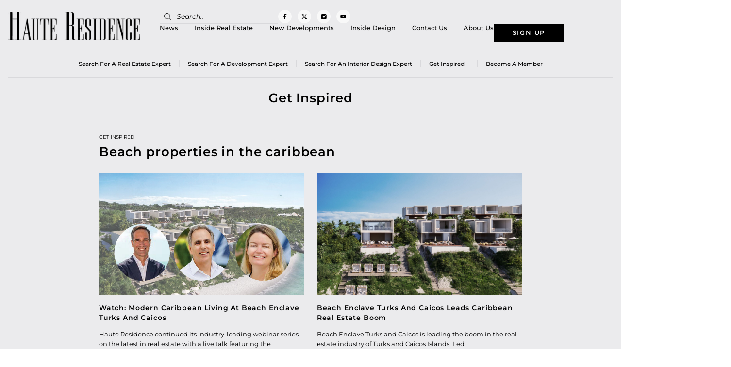

--- FILE ---
content_type: text/html; charset=UTF-8
request_url: https://www.hauteresidence.com/tag/beach-properties-in-the-caribbean/
body_size: 22519
content:
<!doctype html>
<html lang="en-US">
<head>
	<meta charset="UTF-8">
	<meta name="viewport" content="width=device-width, initial-scale=1">
	<link rel="profile" href="https://gmpg.org/xfn/11">
	<meta name='robots' content='index, follow, max-image-preview:large, max-snippet:-1, max-video-preview:-1' />

	<!-- This site is optimized with the Yoast SEO plugin v26.7 - https://yoast.com/wordpress/plugins/seo/ -->
	<title>Beach properties in the caribbean Archives - Haute Residence by Haute Living</title>
	<link rel="canonical" href="https://www.hauteresidence.com/tag/beach-properties-in-the-caribbean/" />
	<meta property="og:locale" content="en_US" />
	<meta property="og:type" content="article" />
	<meta property="og:title" content="Beach properties in the caribbean Archives - Haute Residence by Haute Living" />
	<meta property="og:url" content="https://www.hauteresidence.com/tag/beach-properties-in-the-caribbean/" />
	<meta property="og:site_name" content="Haute Residence by Haute Living" />
	<meta name="twitter:card" content="summary_large_image" />
	<meta name="twitter:site" content="@HResidence" />
	<script type="application/ld+json" class="yoast-schema-graph">{"@context":"https://schema.org","@graph":[{"@type":"CollectionPage","@id":"https://www.hauteresidence.com/tag/beach-properties-in-the-caribbean/","url":"https://www.hauteresidence.com/tag/beach-properties-in-the-caribbean/","name":"Beach properties in the caribbean Archives - Haute Residence by Haute Living","isPartOf":{"@id":"https://www.hauteresidence.com/#website"},"primaryImageOfPage":{"@id":"https://www.hauteresidence.com/tag/beach-properties-in-the-caribbean/#primaryimage"},"image":{"@id":"https://www.hauteresidence.com/tag/beach-properties-in-the-caribbean/#primaryimage"},"thumbnailUrl":"https://www.hauteresidence.com/wp-content/uploads/2021/05/1-8.jpeg","inLanguage":"en-US"},{"@type":"ImageObject","inLanguage":"en-US","@id":"https://www.hauteresidence.com/tag/beach-properties-in-the-caribbean/#primaryimage","url":"https://www.hauteresidence.com/wp-content/uploads/2021/05/1-8.jpeg","contentUrl":"https://www.hauteresidence.com/wp-content/uploads/2021/05/1-8.jpeg","width":1667,"height":1250,"caption":"Vasco Borges, Joe Zahm, Nina Siegenthaler"},{"@type":"WebSite","@id":"https://www.hauteresidence.com/#website","url":"https://www.hauteresidence.com/","name":"Haute Residence by Haute Living","description":"","publisher":{"@id":"https://www.hauteresidence.com/#organization"},"potentialAction":[{"@type":"SearchAction","target":{"@type":"EntryPoint","urlTemplate":"https://www.hauteresidence.com/?s={search_term_string}"},"query-input":{"@type":"PropertyValueSpecification","valueRequired":true,"valueName":"search_term_string"}}],"inLanguage":"en-US"},{"@type":"Organization","@id":"https://www.hauteresidence.com/#organization","name":"Haute Residence by Haute Living","url":"https://www.hauteresidence.com/","logo":{"@type":"ImageObject","inLanguage":"en-US","@id":"https://www.hauteresidence.com/#/schema/logo/image/","url":"https://www.hauteresidence.com/wp-content/uploads/2019/03/Haute-Residence-logo.jpg","contentUrl":"https://www.hauteresidence.com/wp-content/uploads/2019/03/Haute-Residence-logo.jpg","width":320,"height":69,"caption":"Haute Residence by Haute Living"},"image":{"@id":"https://www.hauteresidence.com/#/schema/logo/image/"},"sameAs":["https://www.facebook.com/hauterealestatenetwork","https://x.com/HResidence","http://instagram.com/hauteresidence"]}]}</script>
	<!-- / Yoast SEO plugin. -->


<link rel='dns-prefetch' href='//cdnjs.cloudflare.com' />
<link rel="alternate" type="application/rss+xml" title="Haute Residence by Haute Living &raquo; Feed" href="https://www.hauteresidence.com/feed/" />
<link rel="alternate" type="application/rss+xml" title="Haute Residence by Haute Living &raquo; Beach properties in the caribbean Tag Feed" href="https://www.hauteresidence.com/tag/beach-properties-in-the-caribbean/feed/" />
<style id='wp-img-auto-sizes-contain-inline-css'>
img:is([sizes=auto i],[sizes^="auto," i]){contain-intrinsic-size:3000px 1500px}
/*# sourceURL=wp-img-auto-sizes-contain-inline-css */
</style>
<style id='wp-emoji-styles-inline-css'>

	img.wp-smiley, img.emoji {
		display: inline !important;
		border: none !important;
		box-shadow: none !important;
		height: 1em !important;
		width: 1em !important;
		margin: 0 0.07em !important;
		vertical-align: -0.1em !important;
		background: none !important;
		padding: 0 !important;
	}
/*# sourceURL=wp-emoji-styles-inline-css */
</style>
<link rel='stylesheet' id='wp-block-library-css' href='https://www.hauteresidence.com/wp-includes/css/dist/block-library/style.min.css?ver=6.9' media='all' />
<style id='global-styles-inline-css'>
:root{--wp--preset--aspect-ratio--square: 1;--wp--preset--aspect-ratio--4-3: 4/3;--wp--preset--aspect-ratio--3-4: 3/4;--wp--preset--aspect-ratio--3-2: 3/2;--wp--preset--aspect-ratio--2-3: 2/3;--wp--preset--aspect-ratio--16-9: 16/9;--wp--preset--aspect-ratio--9-16: 9/16;--wp--preset--color--black: #000000;--wp--preset--color--cyan-bluish-gray: #abb8c3;--wp--preset--color--white: #ffffff;--wp--preset--color--pale-pink: #f78da7;--wp--preset--color--vivid-red: #cf2e2e;--wp--preset--color--luminous-vivid-orange: #ff6900;--wp--preset--color--luminous-vivid-amber: #fcb900;--wp--preset--color--light-green-cyan: #7bdcb5;--wp--preset--color--vivid-green-cyan: #00d084;--wp--preset--color--pale-cyan-blue: #8ed1fc;--wp--preset--color--vivid-cyan-blue: #0693e3;--wp--preset--color--vivid-purple: #9b51e0;--wp--preset--gradient--vivid-cyan-blue-to-vivid-purple: linear-gradient(135deg,rgb(6,147,227) 0%,rgb(155,81,224) 100%);--wp--preset--gradient--light-green-cyan-to-vivid-green-cyan: linear-gradient(135deg,rgb(122,220,180) 0%,rgb(0,208,130) 100%);--wp--preset--gradient--luminous-vivid-amber-to-luminous-vivid-orange: linear-gradient(135deg,rgb(252,185,0) 0%,rgb(255,105,0) 100%);--wp--preset--gradient--luminous-vivid-orange-to-vivid-red: linear-gradient(135deg,rgb(255,105,0) 0%,rgb(207,46,46) 100%);--wp--preset--gradient--very-light-gray-to-cyan-bluish-gray: linear-gradient(135deg,rgb(238,238,238) 0%,rgb(169,184,195) 100%);--wp--preset--gradient--cool-to-warm-spectrum: linear-gradient(135deg,rgb(74,234,220) 0%,rgb(151,120,209) 20%,rgb(207,42,186) 40%,rgb(238,44,130) 60%,rgb(251,105,98) 80%,rgb(254,248,76) 100%);--wp--preset--gradient--blush-light-purple: linear-gradient(135deg,rgb(255,206,236) 0%,rgb(152,150,240) 100%);--wp--preset--gradient--blush-bordeaux: linear-gradient(135deg,rgb(254,205,165) 0%,rgb(254,45,45) 50%,rgb(107,0,62) 100%);--wp--preset--gradient--luminous-dusk: linear-gradient(135deg,rgb(255,203,112) 0%,rgb(199,81,192) 50%,rgb(65,88,208) 100%);--wp--preset--gradient--pale-ocean: linear-gradient(135deg,rgb(255,245,203) 0%,rgb(182,227,212) 50%,rgb(51,167,181) 100%);--wp--preset--gradient--electric-grass: linear-gradient(135deg,rgb(202,248,128) 0%,rgb(113,206,126) 100%);--wp--preset--gradient--midnight: linear-gradient(135deg,rgb(2,3,129) 0%,rgb(40,116,252) 100%);--wp--preset--font-size--small: 13px;--wp--preset--font-size--medium: 20px;--wp--preset--font-size--large: 36px;--wp--preset--font-size--x-large: 42px;--wp--preset--spacing--20: 0.44rem;--wp--preset--spacing--30: 0.67rem;--wp--preset--spacing--40: 1rem;--wp--preset--spacing--50: 1.5rem;--wp--preset--spacing--60: 2.25rem;--wp--preset--spacing--70: 3.38rem;--wp--preset--spacing--80: 5.06rem;--wp--preset--shadow--natural: 6px 6px 9px rgba(0, 0, 0, 0.2);--wp--preset--shadow--deep: 12px 12px 50px rgba(0, 0, 0, 0.4);--wp--preset--shadow--sharp: 6px 6px 0px rgba(0, 0, 0, 0.2);--wp--preset--shadow--outlined: 6px 6px 0px -3px rgb(255, 255, 255), 6px 6px rgb(0, 0, 0);--wp--preset--shadow--crisp: 6px 6px 0px rgb(0, 0, 0);}:root { --wp--style--global--content-size: 800px;--wp--style--global--wide-size: 1200px; }:where(body) { margin: 0; }.wp-site-blocks > .alignleft { float: left; margin-right: 2em; }.wp-site-blocks > .alignright { float: right; margin-left: 2em; }.wp-site-blocks > .aligncenter { justify-content: center; margin-left: auto; margin-right: auto; }:where(.wp-site-blocks) > * { margin-block-start: 24px; margin-block-end: 0; }:where(.wp-site-blocks) > :first-child { margin-block-start: 0; }:where(.wp-site-blocks) > :last-child { margin-block-end: 0; }:root { --wp--style--block-gap: 24px; }:root :where(.is-layout-flow) > :first-child{margin-block-start: 0;}:root :where(.is-layout-flow) > :last-child{margin-block-end: 0;}:root :where(.is-layout-flow) > *{margin-block-start: 24px;margin-block-end: 0;}:root :where(.is-layout-constrained) > :first-child{margin-block-start: 0;}:root :where(.is-layout-constrained) > :last-child{margin-block-end: 0;}:root :where(.is-layout-constrained) > *{margin-block-start: 24px;margin-block-end: 0;}:root :where(.is-layout-flex){gap: 24px;}:root :where(.is-layout-grid){gap: 24px;}.is-layout-flow > .alignleft{float: left;margin-inline-start: 0;margin-inline-end: 2em;}.is-layout-flow > .alignright{float: right;margin-inline-start: 2em;margin-inline-end: 0;}.is-layout-flow > .aligncenter{margin-left: auto !important;margin-right: auto !important;}.is-layout-constrained > .alignleft{float: left;margin-inline-start: 0;margin-inline-end: 2em;}.is-layout-constrained > .alignright{float: right;margin-inline-start: 2em;margin-inline-end: 0;}.is-layout-constrained > .aligncenter{margin-left: auto !important;margin-right: auto !important;}.is-layout-constrained > :where(:not(.alignleft):not(.alignright):not(.alignfull)){max-width: var(--wp--style--global--content-size);margin-left: auto !important;margin-right: auto !important;}.is-layout-constrained > .alignwide{max-width: var(--wp--style--global--wide-size);}body .is-layout-flex{display: flex;}.is-layout-flex{flex-wrap: wrap;align-items: center;}.is-layout-flex > :is(*, div){margin: 0;}body .is-layout-grid{display: grid;}.is-layout-grid > :is(*, div){margin: 0;}body{padding-top: 0px;padding-right: 0px;padding-bottom: 0px;padding-left: 0px;}a:where(:not(.wp-element-button)){text-decoration: underline;}:root :where(.wp-element-button, .wp-block-button__link){background-color: #32373c;border-width: 0;color: #fff;font-family: inherit;font-size: inherit;font-style: inherit;font-weight: inherit;letter-spacing: inherit;line-height: inherit;padding-top: calc(0.667em + 2px);padding-right: calc(1.333em + 2px);padding-bottom: calc(0.667em + 2px);padding-left: calc(1.333em + 2px);text-decoration: none;text-transform: inherit;}.has-black-color{color: var(--wp--preset--color--black) !important;}.has-cyan-bluish-gray-color{color: var(--wp--preset--color--cyan-bluish-gray) !important;}.has-white-color{color: var(--wp--preset--color--white) !important;}.has-pale-pink-color{color: var(--wp--preset--color--pale-pink) !important;}.has-vivid-red-color{color: var(--wp--preset--color--vivid-red) !important;}.has-luminous-vivid-orange-color{color: var(--wp--preset--color--luminous-vivid-orange) !important;}.has-luminous-vivid-amber-color{color: var(--wp--preset--color--luminous-vivid-amber) !important;}.has-light-green-cyan-color{color: var(--wp--preset--color--light-green-cyan) !important;}.has-vivid-green-cyan-color{color: var(--wp--preset--color--vivid-green-cyan) !important;}.has-pale-cyan-blue-color{color: var(--wp--preset--color--pale-cyan-blue) !important;}.has-vivid-cyan-blue-color{color: var(--wp--preset--color--vivid-cyan-blue) !important;}.has-vivid-purple-color{color: var(--wp--preset--color--vivid-purple) !important;}.has-black-background-color{background-color: var(--wp--preset--color--black) !important;}.has-cyan-bluish-gray-background-color{background-color: var(--wp--preset--color--cyan-bluish-gray) !important;}.has-white-background-color{background-color: var(--wp--preset--color--white) !important;}.has-pale-pink-background-color{background-color: var(--wp--preset--color--pale-pink) !important;}.has-vivid-red-background-color{background-color: var(--wp--preset--color--vivid-red) !important;}.has-luminous-vivid-orange-background-color{background-color: var(--wp--preset--color--luminous-vivid-orange) !important;}.has-luminous-vivid-amber-background-color{background-color: var(--wp--preset--color--luminous-vivid-amber) !important;}.has-light-green-cyan-background-color{background-color: var(--wp--preset--color--light-green-cyan) !important;}.has-vivid-green-cyan-background-color{background-color: var(--wp--preset--color--vivid-green-cyan) !important;}.has-pale-cyan-blue-background-color{background-color: var(--wp--preset--color--pale-cyan-blue) !important;}.has-vivid-cyan-blue-background-color{background-color: var(--wp--preset--color--vivid-cyan-blue) !important;}.has-vivid-purple-background-color{background-color: var(--wp--preset--color--vivid-purple) !important;}.has-black-border-color{border-color: var(--wp--preset--color--black) !important;}.has-cyan-bluish-gray-border-color{border-color: var(--wp--preset--color--cyan-bluish-gray) !important;}.has-white-border-color{border-color: var(--wp--preset--color--white) !important;}.has-pale-pink-border-color{border-color: var(--wp--preset--color--pale-pink) !important;}.has-vivid-red-border-color{border-color: var(--wp--preset--color--vivid-red) !important;}.has-luminous-vivid-orange-border-color{border-color: var(--wp--preset--color--luminous-vivid-orange) !important;}.has-luminous-vivid-amber-border-color{border-color: var(--wp--preset--color--luminous-vivid-amber) !important;}.has-light-green-cyan-border-color{border-color: var(--wp--preset--color--light-green-cyan) !important;}.has-vivid-green-cyan-border-color{border-color: var(--wp--preset--color--vivid-green-cyan) !important;}.has-pale-cyan-blue-border-color{border-color: var(--wp--preset--color--pale-cyan-blue) !important;}.has-vivid-cyan-blue-border-color{border-color: var(--wp--preset--color--vivid-cyan-blue) !important;}.has-vivid-purple-border-color{border-color: var(--wp--preset--color--vivid-purple) !important;}.has-vivid-cyan-blue-to-vivid-purple-gradient-background{background: var(--wp--preset--gradient--vivid-cyan-blue-to-vivid-purple) !important;}.has-light-green-cyan-to-vivid-green-cyan-gradient-background{background: var(--wp--preset--gradient--light-green-cyan-to-vivid-green-cyan) !important;}.has-luminous-vivid-amber-to-luminous-vivid-orange-gradient-background{background: var(--wp--preset--gradient--luminous-vivid-amber-to-luminous-vivid-orange) !important;}.has-luminous-vivid-orange-to-vivid-red-gradient-background{background: var(--wp--preset--gradient--luminous-vivid-orange-to-vivid-red) !important;}.has-very-light-gray-to-cyan-bluish-gray-gradient-background{background: var(--wp--preset--gradient--very-light-gray-to-cyan-bluish-gray) !important;}.has-cool-to-warm-spectrum-gradient-background{background: var(--wp--preset--gradient--cool-to-warm-spectrum) !important;}.has-blush-light-purple-gradient-background{background: var(--wp--preset--gradient--blush-light-purple) !important;}.has-blush-bordeaux-gradient-background{background: var(--wp--preset--gradient--blush-bordeaux) !important;}.has-luminous-dusk-gradient-background{background: var(--wp--preset--gradient--luminous-dusk) !important;}.has-pale-ocean-gradient-background{background: var(--wp--preset--gradient--pale-ocean) !important;}.has-electric-grass-gradient-background{background: var(--wp--preset--gradient--electric-grass) !important;}.has-midnight-gradient-background{background: var(--wp--preset--gradient--midnight) !important;}.has-small-font-size{font-size: var(--wp--preset--font-size--small) !important;}.has-medium-font-size{font-size: var(--wp--preset--font-size--medium) !important;}.has-large-font-size{font-size: var(--wp--preset--font-size--large) !important;}.has-x-large-font-size{font-size: var(--wp--preset--font-size--x-large) !important;}
:root :where(.wp-block-pullquote){font-size: 1.5em;line-height: 1.6;}
/*# sourceURL=global-styles-inline-css */
</style>
<link rel='stylesheet' id='easy_load_more-frontend-css' href='https://www.hauteresidence.com/wp-content/plugins/easy-load-more/assets/css/frontend.css?ver=1.0.0' media='all' />
<style id='easy_load_more-frontend-inline-css'>
.elm-button { background: #a28e62; color: #FFFFFF; }
.elm-button:hover, .elm-button:active, .elm-button:focus { background: #b5a581; }
.elm-loading-icon { fill: #FFFFFF; stroke: #FFFFFF; }

/*# sourceURL=easy_load_more-frontend-inline-css */
</style>
<link rel='stylesheet' id='parent-style-css' href='https://www.hauteresidence.com/wp-content/plugins/get-inspired/css/get-inspired-style.css?ver=1769021163' media='all' />
<link rel='stylesheet' id='searchandfilter-css' href='https://www.hauteresidence.com/wp-content/plugins/search-filter/style.css?ver=1' media='all' />
<link rel='stylesheet' id='wpos-slick-style-css' href='https://www.hauteresidence.com/wp-content/plugins/wp-responsive-recent-post-slider/assets/css/slick.css?ver=3.7.1' media='all' />
<link rel='stylesheet' id='wppsac-public-style-css' href='https://www.hauteresidence.com/wp-content/plugins/wp-responsive-recent-post-slider/assets/css/recent-post-style.css?ver=3.7.1' media='all' />
<link rel='stylesheet' id='ppress-frontend-css' href='https://www.hauteresidence.com/wp-content/plugins/wp-user-avatar/assets/css/frontend.min.css?ver=4.16.8' media='all' />
<link rel='stylesheet' id='ppress-flatpickr-css' href='https://www.hauteresidence.com/wp-content/plugins/wp-user-avatar/assets/flatpickr/flatpickr.min.css?ver=4.16.8' media='all' />
<link rel='stylesheet' id='ppress-select2-css' href='https://www.hauteresidence.com/wp-content/plugins/wp-user-avatar/assets/select2/select2.min.css?ver=6.9' media='all' />
<link rel='stylesheet' id='search-filter-plugin-styles-css' href='https://www.hauteresidence.com/wp-content/plugins/search-filter-pro/public/assets/css/search-filter.min.css?ver=2.5.21' media='all' />
<link rel='stylesheet' id='owlcarouselcss-css' href='//cdnjs.cloudflare.com/ajax/libs/OwlCarousel2/2.3.4/assets/owl.carousel.min.css?ver=2.3.4' media='all' />
<link rel='stylesheet' id='owlcarouselthemecss-css' href='//cdnjs.cloudflare.com/ajax/libs/OwlCarousel2/2.3.4/assets/owl.theme.default.min.css?ver=2.3.4' media='all' />
<link rel='stylesheet' id='hello-elementor-css' href='https://www.hauteresidence.com/wp-content/themes/hello-elementor/assets/css/reset.css?ver=3.4.5' media='all' />
<link rel='stylesheet' id='hello-elementor-theme-style-css' href='https://www.hauteresidence.com/wp-content/themes/hello-elementor/assets/css/theme.css?ver=3.4.5' media='all' />
<link rel='stylesheet' id='hello-elementor-header-footer-css' href='https://www.hauteresidence.com/wp-content/themes/hello-elementor/assets/css/header-footer.css?ver=3.4.5' media='all' />
<link rel='stylesheet' id='elementor-frontend-css' href='https://www.hauteresidence.com/wp-content/uploads/elementor/css/custom-frontend.min.css?ver=1768828022' media='all' />
<link rel='stylesheet' id='elementor-post-3835845-css' href='https://www.hauteresidence.com/wp-content/uploads/elementor/css/post-3835845.css?ver=1768828022' media='all' />
<link rel='stylesheet' id='widget-image-css' href='https://www.hauteresidence.com/wp-content/plugins/elementor/assets/css/widget-image.min.css?ver=3.34.1' media='all' />
<link rel='stylesheet' id='widget-search-form-css' href='https://www.hauteresidence.com/wp-content/plugins/elementor-pro/assets/css/widget-search-form.min.css?ver=3.34.0' media='all' />
<link rel='stylesheet' id='e-animation-grow-css' href='https://www.hauteresidence.com/wp-content/plugins/elementor/assets/lib/animations/styles/e-animation-grow.min.css?ver=3.34.1' media='all' />
<link rel='stylesheet' id='widget-social-icons-css' href='https://www.hauteresidence.com/wp-content/plugins/elementor/assets/css/widget-social-icons.min.css?ver=3.34.1' media='all' />
<link rel='stylesheet' id='e-apple-webkit-css' href='https://www.hauteresidence.com/wp-content/uploads/elementor/css/custom-apple-webkit.min.css?ver=1768828022' media='all' />
<link rel='stylesheet' id='widget-nav-menu-css' href='https://www.hauteresidence.com/wp-content/uploads/elementor/css/custom-pro-widget-nav-menu.min.css?ver=1768828022' media='all' />
<link rel='stylesheet' id='widget-heading-css' href='https://www.hauteresidence.com/wp-content/plugins/elementor/assets/css/widget-heading.min.css?ver=3.34.1' media='all' />
<link rel='stylesheet' id='widget-icon-list-css' href='https://www.hauteresidence.com/wp-content/uploads/elementor/css/custom-widget-icon-list.min.css?ver=1768828022' media='all' />
<link rel='stylesheet' id='e-sticky-css' href='https://www.hauteresidence.com/wp-content/plugins/elementor-pro/assets/css/modules/sticky.min.css?ver=3.34.0' media='all' />
<link rel='stylesheet' id='widget-divider-css' href='https://www.hauteresidence.com/wp-content/plugins/elementor/assets/css/widget-divider.min.css?ver=3.34.1' media='all' />
<link rel='stylesheet' id='widget-loop-common-css' href='https://www.hauteresidence.com/wp-content/plugins/elementor-pro/assets/css/widget-loop-common.min.css?ver=3.34.0' media='all' />
<link rel='stylesheet' id='widget-loop-grid-css' href='https://www.hauteresidence.com/wp-content/uploads/elementor/css/custom-pro-widget-loop-grid.min.css?ver=1768828022' media='all' />
<link rel='stylesheet' id='font-awesome-5-all-css' href='https://www.hauteresidence.com/wp-content/plugins/elementor/assets/lib/font-awesome/css/all.min.css?ver=3.34.1' media='all' />
<link rel='stylesheet' id='font-awesome-4-shim-css' href='https://www.hauteresidence.com/wp-content/plugins/elementor/assets/lib/font-awesome/css/v4-shims.min.css?ver=3.34.1' media='all' />
<link rel='stylesheet' id='elementor-post-3835898-css' href='https://www.hauteresidence.com/wp-content/uploads/elementor/css/post-3835898.css?ver=1768828022' media='all' />
<link rel='stylesheet' id='elementor-post-3835890-css' href='https://www.hauteresidence.com/wp-content/uploads/elementor/css/post-3835890.css?ver=1768828023' media='all' />
<link rel='stylesheet' id='elementor-post-3826353-css' href='https://www.hauteresidence.com/wp-content/uploads/elementor/css/post-3826353.css?ver=1768828098' media='all' />
<link rel='stylesheet' id='hello-elementor-child-style-css' href='https://www.hauteresidence.com/wp-content/themes/hello-theme-child-master/style.css?ver=1.0.0' media='all' />
<link rel='stylesheet' id='elementor-gf-local-montserrat-css' href='https://www.hauteresidence.com/wp-content/uploads/elementor/google-fonts/css/montserrat.css?ver=1742292831' media='all' />
<script src="https://www.hauteresidence.com/wp-includes/js/jquery/jquery.min.js?ver=3.7.1" id="jquery-core-js"></script>
<script src="https://www.hauteresidence.com/wp-includes/js/jquery/jquery-migrate.min.js?ver=3.4.1" id="jquery-migrate-js"></script>
<script id="get-inspired-ajax-js-extra">
var ajax_obj = {"ajaxurl":"https://www.hauteresidence.com/wp-admin/admin-ajax.php"};
//# sourceURL=get-inspired-ajax-js-extra
</script>
<script src="https://www.hauteresidence.com/wp-content/plugins/get-inspired/js/get-inspired-ajax.js?ver=1769021163" id="get-inspired-ajax-js"></script>
<script src="https://www.hauteresidence.com/wp-content/plugins/wp-user-avatar/assets/flatpickr/flatpickr.min.js?ver=4.16.8" id="ppress-flatpickr-js"></script>
<script src="https://www.hauteresidence.com/wp-content/plugins/wp-user-avatar/assets/select2/select2.min.js?ver=4.16.8" id="ppress-select2-js"></script>
<script id="search-filter-plugin-build-js-extra">
var SF_LDATA = {"ajax_url":"https://www.hauteresidence.com/wp-admin/admin-ajax.php","home_url":"https://www.hauteresidence.com/","extensions":[]};
//# sourceURL=search-filter-plugin-build-js-extra
</script>
<script src="https://www.hauteresidence.com/wp-content/plugins/search-filter-pro/public/assets/js/search-filter-build.min.js?ver=2.5.21" id="search-filter-plugin-build-js"></script>
<script src="https://www.hauteresidence.com/wp-content/plugins/search-filter-pro/public/assets/js/chosen.jquery.min.js?ver=2.5.21" id="search-filter-plugin-chosen-js"></script>
<script id="custom-scripts-js-extra">
var my_ajax_object = {"ajaxurl":"https://www.hauteresidence.com/wp-admin/admin-ajax.php"};
//# sourceURL=custom-scripts-js-extra
</script>
<script src="https://www.hauteresidence.com/wp-content/themes/hello-theme-child-master/script.js?ver=6.9" id="custom-scripts-js"></script>
<script src="https://www.hauteresidence.com/wp-content/plugins/elementor/assets/lib/font-awesome/js/v4-shims.min.js?ver=3.34.1" id="font-awesome-4-shim-js"></script>
<link rel="https://api.w.org/" href="https://www.hauteresidence.com/wp-json/" /><link rel="alternate" title="JSON" type="application/json" href="https://www.hauteresidence.com/wp-json/wp/v2/tags/25562" /><link rel="EditURI" type="application/rsd+xml" title="RSD" href="https://www.hauteresidence.com/xmlrpc.php?rsd" />
<meta name="cdp-version" content="1.5.0" /><!-- HFCM by 99 Robots - Snippet # 3: GTM Head -->
<!-- Google Tag Manager -->
<script>(function(w,d,s,l,i){w[l]=w[l]||[];w[l].push({'gtm.start':
new Date().getTime(),event:'gtm.js'});var f=d.getElementsByTagName(s)[0],
j=d.createElement(s),dl=l!='dataLayer'?'&l='+l:'';j.async=true;j.src=
'https://www.googletagmanager.com/gtm.js?id='+i+dl;f.parentNode.insertBefore(j,f);
})(window,document,'script','dataLayer','GTM-5BWN7PF');</script>
<!-- End Google Tag Manager -->
<!-- /end HFCM by 99 Robots -->
<meta name="generator" content="Elementor 3.34.1; features: e_font_icon_svg, additional_custom_breakpoints; settings: css_print_method-external, google_font-enabled, font_display-swap">
<!-- Google tag (gtag.js) --> 
<script async src=https://www.googletagmanager.com/gtag/js?id=G-P5FDTKQY0C></script> <script> window.dataLayer = window.dataLayer || []; function gtag(){dataLayer.push(arguments);} gtag('js', new Date()); gtag('config', 'G-P5FDTKQY0C'); </script>
      <meta name="onesignal" content="wordpress-plugin"/>
            <script>

      window.OneSignalDeferred = window.OneSignalDeferred || [];

      OneSignalDeferred.push(function(OneSignal) {
        var oneSignal_options = {};
        window._oneSignalInitOptions = oneSignal_options;

        oneSignal_options['serviceWorkerParam'] = { scope: '/wp-content/plugins/onesignal-free-web-push-notifications/sdk_files/push/onesignal/' };
oneSignal_options['serviceWorkerPath'] = 'OneSignalSDKWorker.js';

        OneSignal.Notifications.setDefaultUrl("https://www.hauteresidence.com");

        oneSignal_options['wordpress'] = true;
oneSignal_options['appId'] = 'b0b4e729-1afc-4ea2-82b1-c245a3cee6da';
oneSignal_options['allowLocalhostAsSecureOrigin'] = true;
oneSignal_options['welcomeNotification'] = { };
oneSignal_options['welcomeNotification']['title'] = "";
oneSignal_options['welcomeNotification']['message'] = "";
oneSignal_options['path'] = "https://www.hauteresidence.com/wp-content/plugins/onesignal-free-web-push-notifications/sdk_files/";
oneSignal_options['safari_web_id'] = "web.onesignal.auto.2fc72fe0-a0df-475b-ad9a-b2dac840a493`";
oneSignal_options['promptOptions'] = { };
oneSignal_options['notifyButton'] = { };
oneSignal_options['notifyButton']['enable'] = true;
oneSignal_options['notifyButton']['position'] = 'bottom-right';
oneSignal_options['notifyButton']['theme'] = 'default';
oneSignal_options['notifyButton']['size'] = 'medium';
oneSignal_options['notifyButton']['showCredit'] = true;
oneSignal_options['notifyButton']['text'] = {};
              OneSignal.init(window._oneSignalInitOptions);
              OneSignal.Slidedown.promptPush()      });

      function documentInitOneSignal() {
        var oneSignal_elements = document.getElementsByClassName("OneSignal-prompt");

        var oneSignalLinkClickHandler = function(event) { OneSignal.Notifications.requestPermission(); event.preventDefault(); };        for(var i = 0; i < oneSignal_elements.length; i++)
          oneSignal_elements[i].addEventListener('click', oneSignalLinkClickHandler, false);
      }

      if (document.readyState === 'complete') {
           documentInitOneSignal();
      }
      else {
           window.addEventListener("load", function(event){
               documentInitOneSignal();
          });
      }
    </script>
			<style>
				.e-con.e-parent:nth-of-type(n+4):not(.e-lazyloaded):not(.e-no-lazyload),
				.e-con.e-parent:nth-of-type(n+4):not(.e-lazyloaded):not(.e-no-lazyload) * {
					background-image: none !important;
				}
				@media screen and (max-height: 1024px) {
					.e-con.e-parent:nth-of-type(n+3):not(.e-lazyloaded):not(.e-no-lazyload),
					.e-con.e-parent:nth-of-type(n+3):not(.e-lazyloaded):not(.e-no-lazyload) * {
						background-image: none !important;
					}
				}
				@media screen and (max-height: 640px) {
					.e-con.e-parent:nth-of-type(n+2):not(.e-lazyloaded):not(.e-no-lazyload),
					.e-con.e-parent:nth-of-type(n+2):not(.e-lazyloaded):not(.e-no-lazyload) * {
						background-image: none !important;
					}
				}
			</style>
			<link rel="icon" href="https://www.hauteresidence.com/wp-content/uploads/2026/01/cropped-Logo-HR-logomark-white11-32x32.jpg" sizes="32x32" />
<link rel="icon" href="https://www.hauteresidence.com/wp-content/uploads/2026/01/cropped-Logo-HR-logomark-white11-192x192.jpg" sizes="192x192" />
<link rel="apple-touch-icon" href="https://www.hauteresidence.com/wp-content/uploads/2026/01/cropped-Logo-HR-logomark-white11-180x180.jpg" />
<meta name="msapplication-TileImage" content="https://www.hauteresidence.com/wp-content/uploads/2026/01/cropped-Logo-HR-logomark-white11-270x270.jpg" />
		<style id="wp-custom-css">
			.member-loc-style .member-img img{
	object-position: top center;
}

.agent-img:not(:has(.wp-post-image)){
	display: none !important;
}

.member-cont.writer{
    columns: 1;
}

.agent_market{
    margin: 0;
    font-size: 12px !important;
}

@media only screen and (min-width: 1201px) and (max-width: 1360px){
	        html {
        zoom: 0.85;
        zoom: 85%;
    }
}

@media only screen and (min-width: 1201px) and (max-width: 1599px){
	
	.elementor-element-f3a1b07.elementor-sticky--active{
		right: 20px !important;
		left: unset !important;
	}
	.elementor-element-2561482c.elementor-sticky--active{
		right: 20px !important;
		left: unset !important;
	}
	
	.right-stikcy.elementor-sticky--active{
		right: 20px !important;
		left: unset !important;
	}

}

@media only screen and (min-width: 1201px) and (max-width: 1300px){
	.elementor-location-header .elementor-nav-menu>li>a{
		margin: 0 20px !important;
	}
	
	.elementor-location-header .elementor-nav-menu>li:first-child>a{
		margin-left: 0 !important;
	}
	
	.elementor-location-header .elementor-nav-menu>li:last-child>a{
		margin-right: 0 !important;
	}
}

.auth-agent .elementor-post-info>li:last-child>a>span{
	background: #000;
	padding: 10px 15px !important;
}

.auth-agent .elementor-post-info>li:last-child>a>span{
	color: #fff !important;
}

.agent-img img{
	max-width: 200px;
	width: 100%;
}


		</style>
		</head>
<body class="archive tag tag-beach-properties-in-the-caribbean tag-25562 wp-custom-logo wp-embed-responsive wp-theme-hello-elementor wp-child-theme-hello-theme-child-master hello-elementor-default elementor-page-3826353 elementor-default elementor-template-full-width elementor-kit-3835845">


<a class="skip-link screen-reader-text" href="#content">Skip to content</a>

		<header data-elementor-type="header" data-elementor-id="3835898" class="elementor elementor-3835898 elementor-location-header" data-elementor-post-type="elementor_library">
			<div class="elementor-element elementor-element-6197070f e-flex e-con-boxed e-con e-parent" data-id="6197070f" data-element_type="container" data-settings="{&quot;background_background&quot;:&quot;classic&quot;}">
					<div class="e-con-inner">
		<div class="elementor-element elementor-element-1628b3cb e-con-full e-flex e-con e-child" data-id="1628b3cb" data-element_type="container">
				<div class="elementor-element elementor-element-16dea3c0 elementor-widget elementor-widget-theme-site-logo elementor-widget-image" data-id="16dea3c0" data-element_type="widget" data-widget_type="theme-site-logo.default">
				<div class="elementor-widget-container">
											<a href="https://www.hauteresidence.com">
			<img width="320" height="69" src="https://www.hauteresidence.com/wp-content/uploads/2019/03/Haute-Residence-logo.jpg" class="attachment-full size-full wp-image-3740155" alt="" srcset="https://www.hauteresidence.com/wp-content/uploads/2019/03/Haute-Residence-logo.jpg 320w, https://www.hauteresidence.com/wp-content/uploads/2019/03/Haute-Residence-logo-300x65.jpg 300w" sizes="(max-width: 320px) 100vw, 320px" />				</a>
											</div>
				</div>
				</div>
		<div class="elementor-element elementor-element-147f3563 e-con-full e-flex e-con e-child" data-id="147f3563" data-element_type="container">
		<div class="elementor-element elementor-element-63281392 e-con-full e-flex e-con e-child" data-id="63281392" data-element_type="container">
				<div class="elementor-element elementor-element-744c1255 elementor-search-form--skin-minimal header-search elementor-widget elementor-widget-search-form" data-id="744c1255" data-element_type="widget" data-settings="{&quot;skin&quot;:&quot;minimal&quot;}" data-widget_type="search-form.default">
				<div class="elementor-widget-container">
							<search role="search">
			<form class="elementor-search-form" action="https://www.hauteresidence.com" method="get">
												<div class="elementor-search-form__container">
					<label class="elementor-screen-only" for="elementor-search-form-744c1255">Search</label>

											<div class="elementor-search-form__icon">
							<div class="e-font-icon-svg-container"><svg aria-hidden="true" class="e-font-icon-svg e-fas-search" viewBox="0 0 512 512" xmlns="http://www.w3.org/2000/svg"><path d="M505 442.7L405.3 343c-4.5-4.5-10.6-7-17-7H372c27.6-35.3 44-79.7 44-128C416 93.1 322.9 0 208 0S0 93.1 0 208s93.1 208 208 208c48.3 0 92.7-16.4 128-44v16.3c0 6.4 2.5 12.5 7 17l99.7 99.7c9.4 9.4 24.6 9.4 33.9 0l28.3-28.3c9.4-9.4 9.4-24.6.1-34zM208 336c-70.7 0-128-57.2-128-128 0-70.7 57.2-128 128-128 70.7 0 128 57.2 128 128 0 70.7-57.2 128-128 128z"></path></svg></div>							<span class="elementor-screen-only">Search</span>
						</div>
					
					<input id="elementor-search-form-744c1255" placeholder="Search.." class="elementor-search-form__input" type="search" name="s" value="">
					
					
									</div>
			</form>
		</search>
						</div>
				</div>
				<div class="elementor-element elementor-element-208f3d7e elementor-shape-circle elementor-hidden-mobile elementor-grid-0 e-grid-align-center elementor-widget elementor-widget-social-icons" data-id="208f3d7e" data-element_type="widget" data-widget_type="social-icons.default">
				<div class="elementor-widget-container">
							<div class="elementor-social-icons-wrapper elementor-grid" role="list">
							<span class="elementor-grid-item" role="listitem">
					<a class="elementor-icon elementor-social-icon elementor-social-icon-facebook-f elementor-animation-grow elementor-repeater-item-c20622e" href="https://www.facebook.com/hauteresidencenetwork/" target="_blank">
						<span class="elementor-screen-only">Facebook-f</span>
						<svg aria-hidden="true" class="e-font-icon-svg e-fab-facebook-f" viewBox="0 0 320 512" xmlns="http://www.w3.org/2000/svg"><path d="M279.14 288l14.22-92.66h-88.91v-60.13c0-25.35 12.42-50.06 52.24-50.06h40.42V6.26S260.43 0 225.36 0c-73.22 0-121.08 44.38-121.08 124.72v70.62H22.89V288h81.39v224h100.17V288z"></path></svg>					</a>
				</span>
							<span class="elementor-grid-item" role="listitem">
					<a class="elementor-icon elementor-social-icon elementor-social-icon-x-twitter elementor-animation-grow elementor-repeater-item-e2a30c4" href="https://twitter.com/Hresidence" target="_blank">
						<span class="elementor-screen-only">X-twitter</span>
						<svg aria-hidden="true" class="e-font-icon-svg e-fab-x-twitter" viewBox="0 0 512 512" xmlns="http://www.w3.org/2000/svg"><path d="M389.2 48h70.6L305.6 224.2 487 464H345L233.7 318.6 106.5 464H35.8L200.7 275.5 26.8 48H172.4L272.9 180.9 389.2 48zM364.4 421.8h39.1L151.1 88h-42L364.4 421.8z"></path></svg>					</a>
				</span>
							<span class="elementor-grid-item" role="listitem">
					<a class="elementor-icon elementor-social-icon elementor-social-icon- elementor-animation-grow elementor-repeater-item-92fff60" href="https://www.instagram.com/hauteresidence/" target="_blank">
						<span class="elementor-screen-only"></span>
						<svg xmlns="http://www.w3.org/2000/svg" width="15" height="15" viewBox="0 0 15 15" fill="none"><path d="M11.2759 0.710938H4.1971C2.25061 0.710938 0.657715 2.30314 0.657715 4.25032V11.3291C0.657715 13.2756 2.25061 14.8685 4.1971 14.8685H11.2759C13.2224 14.8685 14.8152 13.2756 14.8152 11.3291V4.25032C14.8152 2.30314 13.2224 0.710938 11.2759 0.710938ZM7.73648 10.7391C6.10729 10.7391 4.78694 9.41817 4.78694 7.7897C4.78694 6.16052 6.10729 4.84016 7.73648 4.84016C9.36494 4.84016 10.686 6.16052 10.686 7.7897C10.686 9.41817 9.36494 10.7391 7.73648 10.7391ZM11.5709 4.84016C11.0817 4.84016 10.686 4.44392 10.686 3.95531C10.686 3.46671 11.0817 3.07047 11.5709 3.07047C12.06 3.07047 12.4557 3.46671 12.4557 3.95531C12.4557 4.44392 12.06 4.84016 11.5709 4.84016Z" fill="black"></path></svg>					</a>
				</span>
							<span class="elementor-grid-item" role="listitem">
					<a class="elementor-icon elementor-social-icon elementor-social-icon-youtube elementor-animation-grow elementor-repeater-item-29d0b47" href="https://www.youtube.com/channel/UCvi7Lz4aFPVouSeByYtU8AA" target="_blank">
						<span class="elementor-screen-only">Youtube</span>
						<svg aria-hidden="true" class="e-font-icon-svg e-fab-youtube" viewBox="0 0 576 512" xmlns="http://www.w3.org/2000/svg"><path d="M549.655 124.083c-6.281-23.65-24.787-42.276-48.284-48.597C458.781 64 288 64 288 64S117.22 64 74.629 75.486c-23.497 6.322-42.003 24.947-48.284 48.597-11.412 42.867-11.412 132.305-11.412 132.305s0 89.438 11.412 132.305c6.281 23.65 24.787 41.5 48.284 47.821C117.22 448 288 448 288 448s170.78 0 213.371-11.486c23.497-6.321 42.003-24.171 48.284-47.821 11.412-42.867 11.412-132.305 11.412-132.305s0-89.438-11.412-132.305zm-317.51 213.508V175.185l142.739 81.205-142.739 81.201z"></path></svg>					</a>
				</span>
					</div>
						</div>
				</div>
				</div>
		<div class="elementor-element elementor-element-481f6e16 e-con-full e-flex e-con e-child" data-id="481f6e16" data-element_type="container">
				<div class="elementor-element elementor-element-10e515e2 elementor-nav-menu--stretch elementor-nav-menu__align-end elementor-hidden-tablet elementor-hidden-mobile_extra elementor-hidden-mobile elementor-hidden-tablet_extra elementor-nav-menu--dropdown-tablet elementor-nav-menu__text-align-aside elementor-nav-menu--toggle elementor-nav-menu--burger elementor-widget elementor-widget-nav-menu" data-id="10e515e2" data-element_type="widget" data-settings="{&quot;full_width&quot;:&quot;stretch&quot;,&quot;submenu_icon&quot;:{&quot;value&quot;:&quot;&lt;i aria-hidden=\&quot;true\&quot; class=\&quot;\&quot;&gt;&lt;\/i&gt;&quot;,&quot;library&quot;:&quot;&quot;},&quot;layout&quot;:&quot;horizontal&quot;,&quot;toggle&quot;:&quot;burger&quot;}" data-widget_type="nav-menu.default">
				<div class="elementor-widget-container">
								<nav aria-label="Menu" class="elementor-nav-menu--main elementor-nav-menu__container elementor-nav-menu--layout-horizontal e--pointer-none">
				<ul id="menu-1-10e515e2" class="elementor-nav-menu"><li class="menu-item menu-item-type-taxonomy menu-item-object-category menu-item-3708515"><a href="https://www.hauteresidence.com/news/" class="elementor-item">News</a></li>
<li class="menu-item menu-item-type-post_type menu-item-object-page menu-item-3825612"><a href="https://www.hauteresidence.com/inside-real-estate/" class="elementor-item">Inside Real Estate</a></li>
<li class="menu-item menu-item-type-custom menu-item-object-custom menu-item-3731924"><a href="https://www.hauteresidence.com/new-developments/" class="elementor-item">New Developments</a></li>
<li class="menu-item menu-item-type-post_type menu-item-object-page menu-item-3825564"><a href="https://www.hauteresidence.com/inside-design/" class="elementor-item">Inside Design</a></li>
<li class="menu-item menu-item-type-post_type menu-item-object-page menu-item-3708423"><a href="https://www.hauteresidence.com/contact-us/" class="elementor-item">Contact Us</a></li>
<li class="menu-item menu-item-type-post_type menu-item-object-page menu-item-3743249"><a href="https://www.hauteresidence.com/about-us/" class="elementor-item">About Us</a></li>
</ul>			</nav>
					<div class="elementor-menu-toggle" role="button" tabindex="0" aria-label="Menu Toggle" aria-expanded="false">
			<svg aria-hidden="true" role="presentation" class="elementor-menu-toggle__icon--open e-font-icon-svg e-eicon-menu-bar" viewBox="0 0 1000 1000" xmlns="http://www.w3.org/2000/svg"><path d="M104 333H896C929 333 958 304 958 271S929 208 896 208H104C71 208 42 237 42 271S71 333 104 333ZM104 583H896C929 583 958 554 958 521S929 458 896 458H104C71 458 42 487 42 521S71 583 104 583ZM104 833H896C929 833 958 804 958 771S929 708 896 708H104C71 708 42 737 42 771S71 833 104 833Z"></path></svg><svg aria-hidden="true" role="presentation" class="elementor-menu-toggle__icon--close e-font-icon-svg e-eicon-close" viewBox="0 0 1000 1000" xmlns="http://www.w3.org/2000/svg"><path d="M742 167L500 408 258 167C246 154 233 150 217 150 196 150 179 158 167 167 154 179 150 196 150 212 150 229 154 242 171 254L408 500 167 742C138 771 138 800 167 829 196 858 225 858 254 829L496 587 738 829C750 842 767 846 783 846 800 846 817 842 829 829 842 817 846 804 846 783 846 767 842 750 829 737L588 500 833 258C863 229 863 200 833 171 804 137 775 137 742 167Z"></path></svg>		</div>
					<nav class="elementor-nav-menu--dropdown elementor-nav-menu__container" aria-hidden="true">
				<ul id="menu-2-10e515e2" class="elementor-nav-menu"><li class="menu-item menu-item-type-taxonomy menu-item-object-category menu-item-3708515"><a href="https://www.hauteresidence.com/news/" class="elementor-item" tabindex="-1">News</a></li>
<li class="menu-item menu-item-type-post_type menu-item-object-page menu-item-3825612"><a href="https://www.hauteresidence.com/inside-real-estate/" class="elementor-item" tabindex="-1">Inside Real Estate</a></li>
<li class="menu-item menu-item-type-custom menu-item-object-custom menu-item-3731924"><a href="https://www.hauteresidence.com/new-developments/" class="elementor-item" tabindex="-1">New Developments</a></li>
<li class="menu-item menu-item-type-post_type menu-item-object-page menu-item-3825564"><a href="https://www.hauteresidence.com/inside-design/" class="elementor-item" tabindex="-1">Inside Design</a></li>
<li class="menu-item menu-item-type-post_type menu-item-object-page menu-item-3708423"><a href="https://www.hauteresidence.com/contact-us/" class="elementor-item" tabindex="-1">Contact Us</a></li>
<li class="menu-item menu-item-type-post_type menu-item-object-page menu-item-3743249"><a href="https://www.hauteresidence.com/about-us/" class="elementor-item" tabindex="-1">About Us</a></li>
</ul>			</nav>
						</div>
				</div>
				<div class="elementor-element elementor-element-5dbe4e73 elementor-nav-menu--stretch elementor-nav-menu__align-end elementor-hidden-desktop elementor-hidden-laptop elementor-nav-menu--dropdown-tablet_extra elementor-nav-menu__text-align-aside elementor-nav-menu--toggle elementor-nav-menu--burger elementor-widget elementor-widget-nav-menu" data-id="5dbe4e73" data-element_type="widget" data-settings="{&quot;full_width&quot;:&quot;stretch&quot;,&quot;submenu_icon&quot;:{&quot;value&quot;:&quot;&lt;i aria-hidden=\&quot;true\&quot; class=\&quot;\&quot;&gt;&lt;\/i&gt;&quot;,&quot;library&quot;:&quot;&quot;},&quot;layout&quot;:&quot;horizontal&quot;,&quot;toggle&quot;:&quot;burger&quot;}" data-widget_type="nav-menu.default">
				<div class="elementor-widget-container">
								<nav aria-label="Menu" class="elementor-nav-menu--main elementor-nav-menu__container elementor-nav-menu--layout-horizontal e--pointer-none">
				<ul id="menu-1-5dbe4e73" class="elementor-nav-menu"><li class="menu-item menu-item-type-taxonomy menu-item-object-category menu-item-3825443"><a href="https://www.hauteresidence.com/news/" class="elementor-item">News</a></li>
<li class="menu-item menu-item-type-post_type menu-item-object-page menu-item-3825611"><a href="https://www.hauteresidence.com/inside-real-estate/" class="elementor-item">Inside Real Estate</a></li>
<li class="menu-item menu-item-type-post_type menu-item-object-page menu-item-3825446"><a href="https://www.hauteresidence.com/new-developments/" class="elementor-item">New Developments</a></li>
<li class="menu-item menu-item-type-post_type menu-item-object-page menu-item-3825608"><a href="https://www.hauteresidence.com/inside-design/" class="elementor-item">Inside Design</a></li>
<li class="menu-item menu-item-type-post_type menu-item-object-page menu-item-3825448"><a href="https://www.hauteresidence.com/contact-us/" class="elementor-item">Contact Us</a></li>
<li class="menu-item menu-item-type-post_type menu-item-object-page menu-item-3825449"><a href="https://www.hauteresidence.com/about-us/" class="elementor-item">About Us</a></li>
<li class="menu-item menu-item-type-post_type menu-item-object-page menu-item-3826347"><a href="https://www.hauteresidence.com/search-for-a-real-estate-expert/" class="elementor-item">Search for a Real Estate Expert</a></li>
<li class="menu-item menu-item-type-post_type menu-item-object-page menu-item-3826349"><a href="https://www.hauteresidence.com/search-for-a-development-expert/" class="elementor-item">Search for a development expert</a></li>
<li class="menu-item menu-item-type-post_type menu-item-object-page menu-item-3826348"><a href="https://www.hauteresidence.com/search-for-an-interior-design-expert/" class="elementor-item">Search for an Interior Design Expert</a></li>
<li class="menu-item menu-item-type-post_type menu-item-object-page menu-item-3826350"><a href="https://www.hauteresidence.com/get-inspired/" class="elementor-item">Get Inspired</a></li>
<li class="menu-item menu-item-type-custom menu-item-object-custom menu-item-3825454"><a target="_blank" href="https://member.hauteresidence.com/membership/" class="elementor-item">Become a Member</a></li>
</ul>			</nav>
					<div class="elementor-menu-toggle" role="button" tabindex="0" aria-label="Menu Toggle" aria-expanded="false">
			<svg aria-hidden="true" role="presentation" class="elementor-menu-toggle__icon--open e-font-icon-svg e-eicon-menu-bar" viewBox="0 0 1000 1000" xmlns="http://www.w3.org/2000/svg"><path d="M104 333H896C929 333 958 304 958 271S929 208 896 208H104C71 208 42 237 42 271S71 333 104 333ZM104 583H896C929 583 958 554 958 521S929 458 896 458H104C71 458 42 487 42 521S71 583 104 583ZM104 833H896C929 833 958 804 958 771S929 708 896 708H104C71 708 42 737 42 771S71 833 104 833Z"></path></svg><svg aria-hidden="true" role="presentation" class="elementor-menu-toggle__icon--close e-font-icon-svg e-eicon-close" viewBox="0 0 1000 1000" xmlns="http://www.w3.org/2000/svg"><path d="M742 167L500 408 258 167C246 154 233 150 217 150 196 150 179 158 167 167 154 179 150 196 150 212 150 229 154 242 171 254L408 500 167 742C138 771 138 800 167 829 196 858 225 858 254 829L496 587 738 829C750 842 767 846 783 846 800 846 817 842 829 829 842 817 846 804 846 783 846 767 842 750 829 737L588 500 833 258C863 229 863 200 833 171 804 137 775 137 742 167Z"></path></svg>		</div>
					<nav class="elementor-nav-menu--dropdown elementor-nav-menu__container" aria-hidden="true">
				<ul id="menu-2-5dbe4e73" class="elementor-nav-menu"><li class="menu-item menu-item-type-taxonomy menu-item-object-category menu-item-3825443"><a href="https://www.hauteresidence.com/news/" class="elementor-item" tabindex="-1">News</a></li>
<li class="menu-item menu-item-type-post_type menu-item-object-page menu-item-3825611"><a href="https://www.hauteresidence.com/inside-real-estate/" class="elementor-item" tabindex="-1">Inside Real Estate</a></li>
<li class="menu-item menu-item-type-post_type menu-item-object-page menu-item-3825446"><a href="https://www.hauteresidence.com/new-developments/" class="elementor-item" tabindex="-1">New Developments</a></li>
<li class="menu-item menu-item-type-post_type menu-item-object-page menu-item-3825608"><a href="https://www.hauteresidence.com/inside-design/" class="elementor-item" tabindex="-1">Inside Design</a></li>
<li class="menu-item menu-item-type-post_type menu-item-object-page menu-item-3825448"><a href="https://www.hauteresidence.com/contact-us/" class="elementor-item" tabindex="-1">Contact Us</a></li>
<li class="menu-item menu-item-type-post_type menu-item-object-page menu-item-3825449"><a href="https://www.hauteresidence.com/about-us/" class="elementor-item" tabindex="-1">About Us</a></li>
<li class="menu-item menu-item-type-post_type menu-item-object-page menu-item-3826347"><a href="https://www.hauteresidence.com/search-for-a-real-estate-expert/" class="elementor-item" tabindex="-1">Search for a Real Estate Expert</a></li>
<li class="menu-item menu-item-type-post_type menu-item-object-page menu-item-3826349"><a href="https://www.hauteresidence.com/search-for-a-development-expert/" class="elementor-item" tabindex="-1">Search for a development expert</a></li>
<li class="menu-item menu-item-type-post_type menu-item-object-page menu-item-3826348"><a href="https://www.hauteresidence.com/search-for-an-interior-design-expert/" class="elementor-item" tabindex="-1">Search for an Interior Design Expert</a></li>
<li class="menu-item menu-item-type-post_type menu-item-object-page menu-item-3826350"><a href="https://www.hauteresidence.com/get-inspired/" class="elementor-item" tabindex="-1">Get Inspired</a></li>
<li class="menu-item menu-item-type-custom menu-item-object-custom menu-item-3825454"><a target="_blank" href="https://member.hauteresidence.com/membership/" class="elementor-item" tabindex="-1">Become a Member</a></li>
</ul>			</nav>
						</div>
				</div>
				<div class="elementor-element elementor-element-71acf41d elementor-widget elementor-widget-button" data-id="71acf41d" data-element_type="widget" data-widget_type="button.default">
				<div class="elementor-widget-container">
									<div class="elementor-button-wrapper">
					<a class="elementor-button elementor-button-link elementor-size-sm" href="#elementor-action%3Aaction%3Dpopup%3Aopen%26settings%3DeyJpZCI6MzgzNTg3MiwidG9nZ2xlIjpmYWxzZX0%3D">
						<span class="elementor-button-content-wrapper">
									<span class="elementor-button-text">Sign Up</span>
					</span>
					</a>
				</div>
								</div>
				</div>
				</div>
				</div>
					</div>
				</div>
		<div class="elementor-element elementor-element-370cd327 elementor-hidden-tablet elementor-hidden-mobile_extra elementor-hidden-mobile elementor-hidden-tablet_extra e-flex e-con-boxed e-con e-parent" data-id="370cd327" data-element_type="container" data-settings="{&quot;background_background&quot;:&quot;classic&quot;}">
					<div class="e-con-inner">
		<div class="elementor-element elementor-element-7933c88a e-flex e-con-boxed e-con e-child" data-id="7933c88a" data-element_type="container">
					<div class="e-con-inner">
		<div class="elementor-element elementor-element-2ef763f7 e-flex e-con-boxed e-con e-child" data-id="2ef763f7" data-element_type="container">
					<div class="e-con-inner">
				<div class="elementor-element elementor-element-7a80490f elementor-nav-menu__align-center elementor-nav-menu--stretch search-menu-header elementor-nav-menu--dropdown-tablet elementor-nav-menu__text-align-aside elementor-nav-menu--toggle elementor-nav-menu--burger elementor-widget elementor-widget-nav-menu" data-id="7a80490f" data-element_type="widget" data-settings="{&quot;full_width&quot;:&quot;stretch&quot;,&quot;submenu_icon&quot;:{&quot;value&quot;:&quot;&lt;i aria-hidden=\&quot;true\&quot; class=\&quot;\&quot;&gt;&lt;\/i&gt;&quot;,&quot;library&quot;:&quot;&quot;},&quot;layout&quot;:&quot;horizontal&quot;,&quot;toggle&quot;:&quot;burger&quot;}" data-widget_type="nav-menu.default">
				<div class="elementor-widget-container">
								<nav aria-label="Menu" class="elementor-nav-menu--main elementor-nav-menu__container elementor-nav-menu--layout-horizontal e--pointer-none">
				<ul id="menu-1-7a80490f" class="elementor-nav-menu"><li class="menu-item menu-item-type-post_type menu-item-object-page menu-item-3826301"><a href="https://www.hauteresidence.com/search-for-a-real-estate-expert/" class="elementor-item">Search for a real estate expert</a></li>
<li class="menu-item menu-item-type-post_type menu-item-object-page menu-item-3825953"><a href="https://www.hauteresidence.com/search-for-a-development-expert/" class="elementor-item">Search for a Development Expert</a></li>
<li class="menu-item menu-item-type-post_type menu-item-object-page menu-item-3826026"><a href="https://www.hauteresidence.com/search-for-an-interior-design-expert/" class="elementor-item">Search for an Interior Design Expert</a></li>
<li class="get_inspired_custom_menu menu-item menu-item-type-post_type menu-item-object-page menu-item-has-children menu-item-3791644"><a href="https://www.hauteresidence.com/get-inspired/" class="elementor-item">Get Inspired</a>
<ul class="sub-menu elementor-nav-menu--dropdown">
	<li class="menu-item menu-item-type-taxonomy menu-item-object-category menu-item-3791648"><a href="https://www.hauteresidence.com/kitchen-bar/" class="elementor-sub-item">Kitchen &amp; Bar</a></li>
	<li class="menu-item menu-item-type-taxonomy menu-item-object-category menu-item-3791651"><a href="https://www.hauteresidence.com/outdoor/" class="elementor-sub-item">Outdoor</a></li>
	<li class="menu-item menu-item-type-taxonomy menu-item-object-category menu-item-3791653"><a href="https://www.hauteresidence.com/living/" class="elementor-sub-item">Living</a></li>
	<li class="menu-item menu-item-type-taxonomy menu-item-object-category menu-item-3791655"><a href="https://www.hauteresidence.com/bathroom/" class="elementor-sub-item">Bathroom</a></li>
	<li class="menu-item menu-item-type-taxonomy menu-item-object-category menu-item-3791657"><a href="https://www.hauteresidence.com/pool/" class="elementor-sub-item">Pool</a></li>
</ul>
</li>
<li class="menu-item menu-item-type-custom menu-item-object-custom menu-item-3731112"><a target="_blank" href="https://member.hauteresidence.com/membership/" class="elementor-item">Become a member</a></li>
</ul>			</nav>
					<div class="elementor-menu-toggle" role="button" tabindex="0" aria-label="Menu Toggle" aria-expanded="false">
			<svg aria-hidden="true" role="presentation" class="elementor-menu-toggle__icon--open e-font-icon-svg e-eicon-menu-bar" viewBox="0 0 1000 1000" xmlns="http://www.w3.org/2000/svg"><path d="M104 333H896C929 333 958 304 958 271S929 208 896 208H104C71 208 42 237 42 271S71 333 104 333ZM104 583H896C929 583 958 554 958 521S929 458 896 458H104C71 458 42 487 42 521S71 583 104 583ZM104 833H896C929 833 958 804 958 771S929 708 896 708H104C71 708 42 737 42 771S71 833 104 833Z"></path></svg><svg aria-hidden="true" role="presentation" class="elementor-menu-toggle__icon--close e-font-icon-svg e-eicon-close" viewBox="0 0 1000 1000" xmlns="http://www.w3.org/2000/svg"><path d="M742 167L500 408 258 167C246 154 233 150 217 150 196 150 179 158 167 167 154 179 150 196 150 212 150 229 154 242 171 254L408 500 167 742C138 771 138 800 167 829 196 858 225 858 254 829L496 587 738 829C750 842 767 846 783 846 800 846 817 842 829 829 842 817 846 804 846 783 846 767 842 750 829 737L588 500 833 258C863 229 863 200 833 171 804 137 775 137 742 167Z"></path></svg>		</div>
					<nav class="elementor-nav-menu--dropdown elementor-nav-menu__container" aria-hidden="true">
				<ul id="menu-2-7a80490f" class="elementor-nav-menu"><li class="menu-item menu-item-type-post_type menu-item-object-page menu-item-3826301"><a href="https://www.hauteresidence.com/search-for-a-real-estate-expert/" class="elementor-item" tabindex="-1">Search for a real estate expert</a></li>
<li class="menu-item menu-item-type-post_type menu-item-object-page menu-item-3825953"><a href="https://www.hauteresidence.com/search-for-a-development-expert/" class="elementor-item" tabindex="-1">Search for a Development Expert</a></li>
<li class="menu-item menu-item-type-post_type menu-item-object-page menu-item-3826026"><a href="https://www.hauteresidence.com/search-for-an-interior-design-expert/" class="elementor-item" tabindex="-1">Search for an Interior Design Expert</a></li>
<li class="get_inspired_custom_menu menu-item menu-item-type-post_type menu-item-object-page menu-item-has-children menu-item-3791644"><a href="https://www.hauteresidence.com/get-inspired/" class="elementor-item" tabindex="-1">Get Inspired</a>
<ul class="sub-menu elementor-nav-menu--dropdown">
	<li class="menu-item menu-item-type-taxonomy menu-item-object-category menu-item-3791648"><a href="https://www.hauteresidence.com/kitchen-bar/" class="elementor-sub-item" tabindex="-1">Kitchen &amp; Bar</a></li>
	<li class="menu-item menu-item-type-taxonomy menu-item-object-category menu-item-3791651"><a href="https://www.hauteresidence.com/outdoor/" class="elementor-sub-item" tabindex="-1">Outdoor</a></li>
	<li class="menu-item menu-item-type-taxonomy menu-item-object-category menu-item-3791653"><a href="https://www.hauteresidence.com/living/" class="elementor-sub-item" tabindex="-1">Living</a></li>
	<li class="menu-item menu-item-type-taxonomy menu-item-object-category menu-item-3791655"><a href="https://www.hauteresidence.com/bathroom/" class="elementor-sub-item" tabindex="-1">Bathroom</a></li>
	<li class="menu-item menu-item-type-taxonomy menu-item-object-category menu-item-3791657"><a href="https://www.hauteresidence.com/pool/" class="elementor-sub-item" tabindex="-1">Pool</a></li>
</ul>
</li>
<li class="menu-item menu-item-type-custom menu-item-object-custom menu-item-3731112"><a target="_blank" href="https://member.hauteresidence.com/membership/" class="elementor-item" tabindex="-1">Become a member</a></li>
</ul>			</nav>
						</div>
				</div>
					</div>
				</div>
					</div>
				</div>
					</div>
				</div>
				</header>
				<div data-elementor-type="archive" data-elementor-id="3826353" class="elementor elementor-3826353 elementor-location-archive" data-elementor-post-type="elementor_library">
			<div class="elementor-element elementor-element-2342421 e-flex e-con-boxed e-con e-parent" data-id="2342421" data-element_type="container" data-settings="{&quot;background_background&quot;:&quot;classic&quot;}">
					<div class="e-con-inner">
		<div class="elementor-element elementor-element-cb78a07 e-con-full elementor-hidden-mobile e-flex e-con e-child" data-id="cb78a07" data-element_type="container" data-settings="{&quot;sticky&quot;:&quot;top&quot;,&quot;sticky_on&quot;:[&quot;desktop&quot;,&quot;laptop&quot;,&quot;tablet&quot;,&quot;mobile_extra&quot;],&quot;sticky_offset&quot;:20,&quot;sticky_parent&quot;:&quot;yes&quot;,&quot;sticky_effects_offset&quot;:0,&quot;sticky_anchor_link_offset&quot;:0}">
				<div class="elementor-element elementor-element-92ba0cc elementor-hidden-desktop elementor-hidden-laptop elementor-hidden-tablet_extra elementor-hidden-tablet elementor-hidden-mobile_extra elementor-hidden-mobile elementor-widget elementor-widget-image" data-id="92ba0cc" data-element_type="widget" data-widget_type="image.default">
				<div class="elementor-widget-container">
																<a href="https://waverbed.thrivecart.com/waverbed-30-day-home-trial/" target="_blank">
							<img fetchpriority="high" width="213" height="797" src="https://www.hauteresidence.com/wp-content/uploads/2025/08/left-banner.jpg" class="attachment-full size-full wp-image-3840611" alt="" srcset="https://www.hauteresidence.com/wp-content/uploads/2025/08/left-banner.jpg 213w, https://www.hauteresidence.com/wp-content/uploads/2025/08/left-banner-80x300.jpg 80w" sizes="(max-width: 213px) 100vw, 213px" />								</a>
															</div>
				</div>
				</div>
		<div class="elementor-element elementor-element-924aaec e-con-full e-flex e-con e-child" data-id="924aaec" data-element_type="container">
				<div class="elementor-element elementor-element-9e9ba98 elementor-hidden-desktop elementor-hidden-laptop elementor-hidden-tablet_extra elementor-hidden-tablet elementor-hidden-mobile_extra elementor-hidden-mobile elementor-widget elementor-widget-image" data-id="9e9ba98" data-element_type="widget" data-widget_type="image.default">
				<div class="elementor-widget-container">
																<a href="https://waverbed.thrivecart.com/waverbed-30-day-home-trial/" target="_blank">
							<img width="910" height="113" src="https://www.hauteresidence.com/wp-content/uploads/2025/08/top-banner-1-1.jpg" class="attachment-full size-full wp-image-3840711" alt="" srcset="https://www.hauteresidence.com/wp-content/uploads/2025/08/top-banner-1-1.jpg 910w, https://www.hauteresidence.com/wp-content/uploads/2025/08/top-banner-1-1-300x37.jpg 300w, https://www.hauteresidence.com/wp-content/uploads/2025/08/top-banner-1-1-768x95.jpg 768w" sizes="(max-width: 910px) 100vw, 910px" />								</a>
															</div>
				</div>
				<div class="elementor-element elementor-element-64d35db elementor-widget elementor-widget-heading" data-id="64d35db" data-element_type="widget" data-widget_type="heading.default">
				<div class="elementor-widget-container">
					<h2 class="elementor-heading-title elementor-size-default">Get Inspired</h2>				</div>
				</div>
		<div class="elementor-element elementor-element-0d7de4e e-flex e-con-boxed e-con e-child" data-id="0d7de4e" data-element_type="container">
					<div class="e-con-inner">
		<div class="elementor-element elementor-element-8946a34 e-con-full e-flex e-con e-child" data-id="8946a34" data-element_type="container">
				<div class="elementor-element elementor-element-083c7f7 elementor-widget elementor-widget-text-editor" data-id="083c7f7" data-element_type="widget" data-widget_type="text-editor.default">
				<div class="elementor-widget-container">
									<p>GET INSPIRED</p>								</div>
				</div>
				<div class="elementor-element elementor-element-dc0dd34 elementor-widget-divider--view-line_text elementor-widget-divider--element-align-left elementor-widget elementor-widget-divider" data-id="dc0dd34" data-element_type="widget" data-widget_type="divider.default">
				<div class="elementor-widget-container">
							<div class="elementor-divider">
			<span class="elementor-divider-separator">
							<h4 class="elementor-divider__text elementor-divider__element">
				Beach properties in the caribbean				</h4>
						</span>
		</div>
						</div>
				</div>
				</div>
					</div>
				</div>
				<div class="elementor-element elementor-element-2213ca2 elementor-grid-2 elementor-grid-tablet-2 elementor-grid-mobile-1 elementor-widget elementor-widget-loop-grid" data-id="2213ca2" data-element_type="widget" data-settings="{&quot;template_id&quot;:&quot;3825248&quot;,&quot;columns&quot;:2,&quot;row_gap&quot;:{&quot;unit&quot;:&quot;px&quot;,&quot;size&quot;:45,&quot;sizes&quot;:[]},&quot;row_gap_tablet&quot;:{&quot;unit&quot;:&quot;px&quot;,&quot;size&quot;:30,&quot;sizes&quot;:[]},&quot;_skin&quot;:&quot;post&quot;,&quot;columns_tablet&quot;:&quot;2&quot;,&quot;columns_mobile&quot;:&quot;1&quot;,&quot;edit_handle_selector&quot;:&quot;[data-elementor-type=\&quot;loop-item\&quot;]&quot;,&quot;row_gap_laptop&quot;:{&quot;unit&quot;:&quot;px&quot;,&quot;size&quot;:&quot;&quot;,&quot;sizes&quot;:[]},&quot;row_gap_tablet_extra&quot;:{&quot;unit&quot;:&quot;px&quot;,&quot;size&quot;:&quot;&quot;,&quot;sizes&quot;:[]},&quot;row_gap_mobile_extra&quot;:{&quot;unit&quot;:&quot;px&quot;,&quot;size&quot;:&quot;&quot;,&quot;sizes&quot;:[]},&quot;row_gap_mobile&quot;:{&quot;unit&quot;:&quot;px&quot;,&quot;size&quot;:&quot;&quot;,&quot;sizes&quot;:[]}}" data-widget_type="loop-grid.post">
				<div class="elementor-widget-container">
							<div class="elementor-loop-container elementor-grid" role="list">
		<style id="loop-3825248">.elementor-3825248 .elementor-element.elementor-element-4962db3{--display:flex;--flex-direction:column;--container-widget-width:100%;--container-widget-height:initial;--container-widget-flex-grow:0;--container-widget-align-self:initial;--flex-wrap-mobile:wrap;--padding-top:0px;--padding-bottom:0px;--padding-left:0px;--padding-right:0px;}.elementor-widget-theme-post-featured-image .widget-image-caption{color:var( --e-global-color-text );font-family:var( --e-global-typography-text-font-family ), Sans-serif;font-size:var( --e-global-typography-text-font-size );font-weight:var( --e-global-typography-text-font-weight );font-style:var( --e-global-typography-text-font-style );line-height:var( --e-global-typography-text-line-height );}.elementor-3825248 .elementor-element.elementor-element-4e232b7 > .elementor-widget-container{margin:0px 0px 20px 0px;}.elementor-3825248 .elementor-element.elementor-element-4e232b7{text-align:start;}.elementor-3825248 .elementor-element.elementor-element-4e232b7 img{height:297px;object-fit:cover;object-position:top center;}.elementor-3825248 .elementor-element.elementor-element-26949bb{--display:flex;--padding-top:0px;--padding-bottom:0px;--padding-left:0px;--padding-right:0px;}.elementor-widget-theme-post-title .elementor-heading-title{font-family:var( --e-global-typography-primary-font-family ), Sans-serif;font-size:var( --e-global-typography-primary-font-size );font-weight:var( --e-global-typography-primary-font-weight );font-style:var( --e-global-typography-primary-font-style );line-height:var( --e-global-typography-primary-line-height );letter-spacing:var( --e-global-typography-primary-letter-spacing );color:var( --e-global-color-primary );}.elementor-3825248 .elementor-element.elementor-element-bb1a6c7 > .elementor-widget-container{margin:0px 0px 17px 0px;}.elementor-3825248 .elementor-element.elementor-element-bb1a6c7 .elementor-heading-title{font-family:"Montserrat", Sans-serif;font-size:17px;font-weight:600;font-style:normal;line-height:24px;letter-spacing:1px;}.elementor-widget-theme-post-excerpt .elementor-widget-container{font-family:var( --e-global-typography-text-font-family ), Sans-serif;font-size:var( --e-global-typography-text-font-size );font-weight:var( --e-global-typography-text-font-weight );font-style:var( --e-global-typography-text-font-style );line-height:var( --e-global-typography-text-line-height );color:var( --e-global-color-text );}.elementor-3825248 .elementor-element.elementor-element-c81a88d > .elementor-widget-container{margin:0px 0px 24px 0px;}.elementor-3825248 .elementor-element.elementor-element-c81a88d .elementor-widget-container{font-family:"Montserrat", Sans-serif;font-size:15px;font-weight:400;font-style:normal;line-height:24px;color:var( --e-global-color-primary );}.elementor-widget-post-info .elementor-icon-list-item:not(:last-child):after{border-color:var( --e-global-color-text );}.elementor-widget-post-info .elementor-icon-list-icon i{color:var( --e-global-color-primary );}.elementor-widget-post-info .elementor-icon-list-icon svg{fill:var( --e-global-color-primary );}.elementor-widget-post-info .elementor-icon-list-text, .elementor-widget-post-info .elementor-icon-list-text a{color:var( --e-global-color-secondary );}.elementor-widget-post-info .elementor-icon-list-item{font-family:var( --e-global-typography-text-font-family ), Sans-serif;font-size:var( --e-global-typography-text-font-size );font-weight:var( --e-global-typography-text-font-weight );font-style:var( --e-global-typography-text-font-style );line-height:var( --e-global-typography-text-line-height );}.elementor-3825248 .elementor-element.elementor-element-fa77682 > .elementor-widget-container{margin:0px 0px 00px 0px;}.elementor-3825248 .elementor-element.elementor-element-fa77682 .elementor-icon-list-items:not(.elementor-inline-items) .elementor-icon-list-item:not(:last-child){padding-bottom:calc(125px/2);}.elementor-3825248 .elementor-element.elementor-element-fa77682 .elementor-icon-list-items:not(.elementor-inline-items) .elementor-icon-list-item:not(:first-child){margin-top:calc(125px/2);}.elementor-3825248 .elementor-element.elementor-element-fa77682 .elementor-icon-list-items.elementor-inline-items .elementor-icon-list-item{margin-right:calc(125px/2);margin-left:calc(125px/2);}.elementor-3825248 .elementor-element.elementor-element-fa77682 .elementor-icon-list-items.elementor-inline-items{margin-right:calc(-125px/2);margin-left:calc(-125px/2);}body.rtl .elementor-3825248 .elementor-element.elementor-element-fa77682 .elementor-icon-list-items.elementor-inline-items .elementor-icon-list-item:after{left:calc(-125px/2);}body:not(.rtl) .elementor-3825248 .elementor-element.elementor-element-fa77682 .elementor-icon-list-items.elementor-inline-items .elementor-icon-list-item:after{right:calc(-125px/2);}.elementor-3825248 .elementor-element.elementor-element-fa77682 .elementor-icon-list-icon{width:14px;}.elementor-3825248 .elementor-element.elementor-element-fa77682 .elementor-icon-list-icon i{font-size:14px;}.elementor-3825248 .elementor-element.elementor-element-fa77682 .elementor-icon-list-icon svg{--e-icon-list-icon-size:14px;}.elementor-3825248 .elementor-element.elementor-element-fa77682 .elementor-icon-list-text, .elementor-3825248 .elementor-element.elementor-element-fa77682 .elementor-icon-list-text a{color:var( --e-global-color-primary );}.elementor-3825248 .elementor-element.elementor-element-fa77682 .elementor-icon-list-item{font-family:"Montserrat", Sans-serif;font-size:12px;font-weight:400;text-transform:uppercase;font-style:normal;line-height:20px;letter-spacing:0.5px;}@media(max-width:1440px){.elementor-widget-theme-post-featured-image .widget-image-caption{font-size:var( --e-global-typography-text-font-size );line-height:var( --e-global-typography-text-line-height );}.elementor-widget-theme-post-title .elementor-heading-title{font-size:var( --e-global-typography-primary-font-size );line-height:var( --e-global-typography-primary-line-height );letter-spacing:var( --e-global-typography-primary-letter-spacing );}.elementor-widget-theme-post-excerpt .elementor-widget-container{font-size:var( --e-global-typography-text-font-size );line-height:var( --e-global-typography-text-line-height );}.elementor-widget-post-info .elementor-icon-list-item{font-size:var( --e-global-typography-text-font-size );line-height:var( --e-global-typography-text-line-height );}}@media(max-width:1024px){.elementor-widget-theme-post-featured-image .widget-image-caption{font-size:var( --e-global-typography-text-font-size );line-height:var( --e-global-typography-text-line-height );}.elementor-3825248 .elementor-element.elementor-element-4e232b7 img{height:200px;}.elementor-widget-theme-post-title .elementor-heading-title{font-size:var( --e-global-typography-primary-font-size );line-height:var( --e-global-typography-primary-line-height );letter-spacing:var( --e-global-typography-primary-letter-spacing );}.elementor-3825248 .elementor-element.elementor-element-bb1a6c7 > .elementor-widget-container{margin:0px 0px 10px 0px;}.elementor-3825248 .elementor-element.elementor-element-bb1a6c7 .elementor-heading-title{font-size:14px;line-height:20px;}.elementor-widget-theme-post-excerpt .elementor-widget-container{font-size:var( --e-global-typography-text-font-size );line-height:var( --e-global-typography-text-line-height );}.elementor-3825248 .elementor-element.elementor-element-c81a88d > .elementor-widget-container{margin:0px 0px 20px 0px;}.elementor-widget-post-info .elementor-icon-list-item{font-size:var( --e-global-typography-text-font-size );line-height:var( --e-global-typography-text-line-height );}.elementor-3825248 .elementor-element.elementor-element-fa77682 .elementor-icon-list-items:not(.elementor-inline-items) .elementor-icon-list-item:not(:last-child){padding-bottom:calc(40px/2);}.elementor-3825248 .elementor-element.elementor-element-fa77682 .elementor-icon-list-items:not(.elementor-inline-items) .elementor-icon-list-item:not(:first-child){margin-top:calc(40px/2);}.elementor-3825248 .elementor-element.elementor-element-fa77682 .elementor-icon-list-items.elementor-inline-items .elementor-icon-list-item{margin-right:calc(40px/2);margin-left:calc(40px/2);}.elementor-3825248 .elementor-element.elementor-element-fa77682 .elementor-icon-list-items.elementor-inline-items{margin-right:calc(-40px/2);margin-left:calc(-40px/2);}body.rtl .elementor-3825248 .elementor-element.elementor-element-fa77682 .elementor-icon-list-items.elementor-inline-items .elementor-icon-list-item:after{left:calc(-40px/2);}body:not(.rtl) .elementor-3825248 .elementor-element.elementor-element-fa77682 .elementor-icon-list-items.elementor-inline-items .elementor-icon-list-item:after{right:calc(-40px/2);}.elementor-3825248 .elementor-element.elementor-element-fa77682 .elementor-icon-list-item{font-size:10px;line-height:14px;}}@media(max-width:880px){.elementor-3825248 .elementor-element.elementor-element-4e232b7 img{height:150px;}.elementor-3825248 .elementor-element.elementor-element-bb1a6c7 .elementor-heading-title{font-size:15px;line-height:20px;}.elementor-3825248 .elementor-element.elementor-element-c81a88d > .elementor-widget-container{margin:0px 0px 15px 0px;}.elementor-3825248 .elementor-element.elementor-element-c81a88d .elementor-widget-container{font-size:12px;line-height:18px;}.elementor-3825248 .elementor-element.elementor-element-fa77682 .elementor-icon-list-items:not(.elementor-inline-items) .elementor-icon-list-item:not(:last-child){padding-bottom:calc(20px/2);}.elementor-3825248 .elementor-element.elementor-element-fa77682 .elementor-icon-list-items:not(.elementor-inline-items) .elementor-icon-list-item:not(:first-child){margin-top:calc(20px/2);}.elementor-3825248 .elementor-element.elementor-element-fa77682 .elementor-icon-list-items.elementor-inline-items .elementor-icon-list-item{margin-right:calc(20px/2);margin-left:calc(20px/2);}.elementor-3825248 .elementor-element.elementor-element-fa77682 .elementor-icon-list-items.elementor-inline-items{margin-right:calc(-20px/2);margin-left:calc(-20px/2);}body.rtl .elementor-3825248 .elementor-element.elementor-element-fa77682 .elementor-icon-list-items.elementor-inline-items .elementor-icon-list-item:after{left:calc(-20px/2);}body:not(.rtl) .elementor-3825248 .elementor-element.elementor-element-fa77682 .elementor-icon-list-items.elementor-inline-items .elementor-icon-list-item:after{right:calc(-20px/2);}}@media(max-width:767px){.elementor-widget-theme-post-featured-image .widget-image-caption{font-size:var( --e-global-typography-text-font-size );line-height:var( --e-global-typography-text-line-height );}.elementor-3825248 .elementor-element.elementor-element-4e232b7 img{height:160px;}.elementor-widget-theme-post-title .elementor-heading-title{font-size:var( --e-global-typography-primary-font-size );line-height:var( --e-global-typography-primary-line-height );letter-spacing:var( --e-global-typography-primary-letter-spacing );}.elementor-widget-theme-post-excerpt .elementor-widget-container{font-size:var( --e-global-typography-text-font-size );line-height:var( --e-global-typography-text-line-height );}.elementor-3825248 .elementor-element.elementor-element-c81a88d > .elementor-widget-container{margin:0px 0px 15px 0px;}.elementor-widget-post-info .elementor-icon-list-item{font-size:var( --e-global-typography-text-font-size );line-height:var( --e-global-typography-text-line-height );}.elementor-3825248 .elementor-element.elementor-element-fa77682 .elementor-icon-list-items:not(.elementor-inline-items) .elementor-icon-list-item:not(:last-child){padding-bottom:calc(0px/2);}.elementor-3825248 .elementor-element.elementor-element-fa77682 .elementor-icon-list-items:not(.elementor-inline-items) .elementor-icon-list-item:not(:first-child){margin-top:calc(0px/2);}.elementor-3825248 .elementor-element.elementor-element-fa77682 .elementor-icon-list-items.elementor-inline-items .elementor-icon-list-item{margin-right:calc(0px/2);margin-left:calc(0px/2);}.elementor-3825248 .elementor-element.elementor-element-fa77682 .elementor-icon-list-items.elementor-inline-items{margin-right:calc(-0px/2);margin-left:calc(-0px/2);}body.rtl .elementor-3825248 .elementor-element.elementor-element-fa77682 .elementor-icon-list-items.elementor-inline-items .elementor-icon-list-item:after{left:calc(-0px/2);}body:not(.rtl) .elementor-3825248 .elementor-element.elementor-element-fa77682 .elementor-icon-list-items.elementor-inline-items .elementor-icon-list-item:after{right:calc(-0px/2);}}</style>		<div data-elementor-type="loop-item" data-elementor-id="3825248" class="elementor elementor-3825248 e-loop-item e-loop-item-3775491 post-3775491 post type-post status-publish format-standard has-post-thumbnail hentry category-news category-real-estate category-real-estate-talk tag-35-international-dr tag-beach-enclave tag-beach-enclave-grace-bay tag-beach-enclave-long-bay tag-beach-enclave-north-shore tag-beach-enclave-tci tag-beach-enclave-turks-and-caicos tag-beach-properties-in-the-caribbean tag-caribbean-living tag-caribbean-real-estate tag-grace-bay tag-joe-zahm tag-long-bay tag-nina-siegenthaler tag-north-shore tag-sothebys-international-realty tag-tkca-1zz tag-turks-caicos tag-turks-caicos-islands tag-turks-caicos-sothebys-international-realty tag-turks-and-caicos tag-vasco-borges" data-elementor-post-type="elementor_library" data-custom-edit-handle="1">
			<div class="elementor-element elementor-element-4962db3 e-con-full e-flex e-con e-parent" data-id="4962db3" data-element_type="container">
				<div class="elementor-element elementor-element-4e232b7 elementor-widget elementor-widget-theme-post-featured-image elementor-widget-image" data-id="4e232b7" data-element_type="widget" data-widget_type="theme-post-featured-image.default">
				<div class="elementor-widget-container">
																<a href="https://www.hauteresidence.com/watch-modern-caribbean-living-beach-enclave-turks-and-caicos/">
							<img loading="lazy" width="1667" height="1250" src="https://www.hauteresidence.com/wp-content/uploads/2021/05/1-8.jpeg" class="attachment-full size-full wp-image-3775493" alt="Beach Enclave Residences webinar May 2021" srcset="https://www.hauteresidence.com/wp-content/uploads/2021/05/1-8.jpeg 1667w, https://www.hauteresidence.com/wp-content/uploads/2021/05/1-8-300x225.jpeg 300w, https://www.hauteresidence.com/wp-content/uploads/2021/05/1-8-768x576.jpeg 768w, https://www.hauteresidence.com/wp-content/uploads/2021/05/1-8-1024x768.jpeg 1024w" sizes="(max-width: 1667px) 100vw, 1667px" />								</a>
															</div>
				</div>
		<div class="elementor-element elementor-element-26949bb e-con-full e-flex e-con e-child" data-id="26949bb" data-element_type="container">
				<div class="elementor-element elementor-element-bb1a6c7 elementor-widget elementor-widget-theme-post-title elementor-page-title elementor-widget-heading" data-id="bb1a6c7" data-element_type="widget" data-widget_type="theme-post-title.default">
				<div class="elementor-widget-container">
					<h3 class="elementor-heading-title elementor-size-default"><a href="https://www.hauteresidence.com/watch-modern-caribbean-living-beach-enclave-turks-and-caicos/">Watch: Modern Caribbean Living At Beach Enclave Turks And Caicos</a></h3>				</div>
				</div>
				<div class="elementor-element elementor-element-c81a88d elementor-widget elementor-widget-theme-post-excerpt" data-id="c81a88d" data-element_type="widget" data-widget_type="theme-post-excerpt.default">
				<div class="elementor-widget-container">
					Haute Residence continued its industry-leading webinar series on the latest in real estate with a live talk featuring the visionaries				</div>
				</div>
				<div class="elementor-element elementor-element-fa77682 elementor-align-left info-meta-style elementor-widget elementor-widget-post-info" data-id="fa77682" data-element_type="widget" data-widget_type="post-info.default">
				<div class="elementor-widget-container">
							<ul class="elementor-inline-items elementor-icon-list-items elementor-post-info">
								<li class="elementor-icon-list-item elementor-repeater-item-a6e49e2 elementor-inline-item" itemprop="datePublished">
													<span class="elementor-icon-list-text elementor-post-info__item elementor-post-info__item--type-date">
										<time>May 6, 2021</time>					</span>
								</li>
				</ul>
						</div>
				</div>
				</div>
				</div>
				</div>
				<div data-elementor-type="loop-item" data-elementor-id="3825248" class="elementor elementor-3825248 e-loop-item e-loop-item-3774218 post-3774218 post type-post status-publish format-standard has-post-thumbnail hentry category-developments category-news category-real-estate tag-35-international-dr tag-beach-enclave tag-beach-enclave-grace-bay tag-beach-enclave-long-bay tag-beach-enclave-north-shore tag-beach-enclave-turks-and-caicos tag-beach-properties-in-the-caribbean tag-caribbean-living tag-caribbean-real-estate tag-grace-bay tag-long-bay tag-north-shore tag-tkca-1zz tag-turks-caicos tag-turks-caicos-islands tag-turks-and-caicos" data-elementor-post-type="elementor_library" data-custom-edit-handle="1">
			<div class="elementor-element elementor-element-4962db3 e-con-full e-flex e-con e-parent" data-id="4962db3" data-element_type="container">
				<div class="elementor-element elementor-element-4e232b7 elementor-widget elementor-widget-theme-post-featured-image elementor-widget-image" data-id="4e232b7" data-element_type="widget" data-widget_type="theme-post-featured-image.default">
				<div class="elementor-widget-container">
																<a href="https://www.hauteresidence.com/beach-enclave-turks-and-caicos-leads-caribbean-real-estate-boom/">
							<img loading="lazy" width="2000" height="1291" src="https://www.hauteresidence.com/wp-content/uploads/2021/04/1-13.jpeg" class="attachment-full size-full wp-image-3774230" alt="Beach Enclave Turks &amp; Caicos April 2021" srcset="https://www.hauteresidence.com/wp-content/uploads/2021/04/1-13.jpeg 2000w, https://www.hauteresidence.com/wp-content/uploads/2021/04/1-13-300x194.jpeg 300w, https://www.hauteresidence.com/wp-content/uploads/2021/04/1-13-768x496.jpeg 768w, https://www.hauteresidence.com/wp-content/uploads/2021/04/1-13-1024x661.jpeg 1024w" sizes="(max-width: 2000px) 100vw, 2000px" />								</a>
															</div>
				</div>
		<div class="elementor-element elementor-element-26949bb e-con-full e-flex e-con e-child" data-id="26949bb" data-element_type="container">
				<div class="elementor-element elementor-element-bb1a6c7 elementor-widget elementor-widget-theme-post-title elementor-page-title elementor-widget-heading" data-id="bb1a6c7" data-element_type="widget" data-widget_type="theme-post-title.default">
				<div class="elementor-widget-container">
					<h3 class="elementor-heading-title elementor-size-default"><a href="https://www.hauteresidence.com/beach-enclave-turks-and-caicos-leads-caribbean-real-estate-boom/">Beach Enclave Turks And Caicos Leads Caribbean Real Estate Boom</a></h3>				</div>
				</div>
				<div class="elementor-element elementor-element-c81a88d elementor-widget elementor-widget-theme-post-excerpt" data-id="c81a88d" data-element_type="widget" data-widget_type="theme-post-excerpt.default">
				<div class="elementor-widget-container">
					Beach Enclave Turks and Caicos is leading the boom in the real estate industry of Turks and Caicos Islands. Led				</div>
				</div>
				<div class="elementor-element elementor-element-fa77682 elementor-align-left info-meta-style elementor-widget elementor-widget-post-info" data-id="fa77682" data-element_type="widget" data-widget_type="post-info.default">
				<div class="elementor-widget-container">
							<ul class="elementor-inline-items elementor-icon-list-items elementor-post-info">
								<li class="elementor-icon-list-item elementor-repeater-item-a6e49e2 elementor-inline-item" itemprop="datePublished">
													<span class="elementor-icon-list-text elementor-post-info__item elementor-post-info__item--type-date">
										<time>April 13, 2021</time>					</span>
								</li>
				</ul>
						</div>
				</div>
				</div>
				</div>
				</div>
				<div data-elementor-type="loop-item" data-elementor-id="3825248" class="elementor elementor-3825248 e-loop-item e-loop-item-3772008 post-3772008 post type-post status-publish format-standard has-post-thumbnail hentry category-developments category-news tag-35-international-dr tag-beach-enclave tag-beach-enclave-grace-bay tag-beach-enclave-long-bay tag-beach-enclave-north-shore tag-beach-enclave-turks-and-caicos tag-beach-properties-in-the-caribbean tag-caribbean-living tag-caribbean-real-estate tag-grace-bay tag-long-bay tag-north-shore tag-tkca-1zz tag-turks-caicos tag-turks-caicos-islands tag-turks-and-caicos" data-elementor-post-type="elementor_library" data-custom-edit-handle="1">
			<div class="elementor-element elementor-element-4962db3 e-con-full e-flex e-con e-parent" data-id="4962db3" data-element_type="container">
				<div class="elementor-element elementor-element-4e232b7 elementor-widget elementor-widget-theme-post-featured-image elementor-widget-image" data-id="4e232b7" data-element_type="widget" data-widget_type="theme-post-featured-image.default">
				<div class="elementor-widget-container">
																<a href="https://www.hauteresidence.com/beach-enclave-turks-caicos-luxury-homes-residences-inspired-nature/">
							<img loading="lazy" width="2048" height="1152" src="https://www.hauteresidence.com/wp-content/uploads/2021/03/2.jpeg" class="attachment-full size-full wp-image-3772021" alt="Enclave Turks &amp; Caicos Mar2021 6" srcset="https://www.hauteresidence.com/wp-content/uploads/2021/03/2.jpeg 2048w, https://www.hauteresidence.com/wp-content/uploads/2021/03/2-300x169.jpeg 300w, https://www.hauteresidence.com/wp-content/uploads/2021/03/2-768x432.jpeg 768w, https://www.hauteresidence.com/wp-content/uploads/2021/03/2-1024x576.jpeg 1024w" sizes="(max-width: 2048px) 100vw, 2048px" />								</a>
															</div>
				</div>
		<div class="elementor-element elementor-element-26949bb e-con-full e-flex e-con e-child" data-id="26949bb" data-element_type="container">
				<div class="elementor-element elementor-element-bb1a6c7 elementor-widget elementor-widget-theme-post-title elementor-page-title elementor-widget-heading" data-id="bb1a6c7" data-element_type="widget" data-widget_type="theme-post-title.default">
				<div class="elementor-widget-container">
					<h3 class="elementor-heading-title elementor-size-default"><a href="https://www.hauteresidence.com/beach-enclave-turks-caicos-luxury-homes-residences-inspired-nature/">Beach Enclave Turks &#038; Caicos, Luxury Homes And Residences Inspired By Nature</a></h3>				</div>
				</div>
				<div class="elementor-element elementor-element-c81a88d elementor-widget elementor-widget-theme-post-excerpt" data-id="c81a88d" data-element_type="widget" data-widget_type="theme-post-excerpt.default">
				<div class="elementor-widget-container">
					Beach Enclave Turks &amp; Caicos features a collection of beach- and ocean-front luxury homes and residences located in some of				</div>
				</div>
				<div class="elementor-element elementor-element-fa77682 elementor-align-left info-meta-style elementor-widget elementor-widget-post-info" data-id="fa77682" data-element_type="widget" data-widget_type="post-info.default">
				<div class="elementor-widget-container">
							<ul class="elementor-inline-items elementor-icon-list-items elementor-post-info">
								<li class="elementor-icon-list-item elementor-repeater-item-909ef2e elementor-inline-item">
													<span class="elementor-icon-list-text elementor-post-info__item elementor-post-info__item--type-custom">
										By Beach Enclave Turks &amp; Caicos					</span>
								</li>
				<li class="elementor-icon-list-item elementor-repeater-item-a6e49e2 elementor-inline-item" itemprop="datePublished">
													<span class="elementor-icon-list-text elementor-post-info__item elementor-post-info__item--type-date">
										<time>March 12, 2021</time>					</span>
								</li>
				</ul>
						</div>
				</div>
				</div>
				</div>
				</div>
				</div>
		
						</div>
				</div>
				</div>
		<div class="elementor-element elementor-element-8b1427a e-con-full elementor-hidden-mobile right-stikcy e-flex e-con e-child" data-id="8b1427a" data-element_type="container" data-settings="{&quot;sticky&quot;:&quot;top&quot;,&quot;sticky_on&quot;:[&quot;desktop&quot;,&quot;laptop&quot;,&quot;tablet&quot;,&quot;mobile_extra&quot;],&quot;sticky_offset&quot;:20,&quot;sticky_parent&quot;:&quot;yes&quot;,&quot;sticky_effects_offset&quot;:0,&quot;sticky_anchor_link_offset&quot;:0}">
				<div class="elementor-element elementor-element-9198a98 elementor-hidden-desktop elementor-hidden-laptop elementor-hidden-tablet_extra elementor-hidden-tablet elementor-hidden-mobile_extra elementor-hidden-mobile elementor-widget elementor-widget-image" data-id="9198a98" data-element_type="widget" data-widget_type="image.default">
				<div class="elementor-widget-container">
																<a href="https://waverbed.thrivecart.com/waverbed-30-day-home-trial/" target="_blank">
							<img loading="lazy" width="213" height="797" src="https://www.hauteresidence.com/wp-content/uploads/2025/08/side-banner.jpg" class="attachment-full size-full wp-image-3840418" alt="" srcset="https://www.hauteresidence.com/wp-content/uploads/2025/08/side-banner.jpg 213w, https://www.hauteresidence.com/wp-content/uploads/2025/08/side-banner-80x300.jpg 80w" sizes="(max-width: 213px) 100vw, 213px" />								</a>
															</div>
				</div>
				</div>
					</div>
				</div>
				</div>
				<footer data-elementor-type="footer" data-elementor-id="3835890" class="elementor elementor-3835890 elementor-location-footer" data-elementor-post-type="elementor_library">
			<div class="elementor-element elementor-element-5ae0d0e4 e-flex e-con-boxed e-con e-parent" data-id="5ae0d0e4" data-element_type="container" data-settings="{&quot;background_background&quot;:&quot;classic&quot;}">
					<div class="e-con-inner">
		<div class="elementor-element elementor-element-781dc76 e-con-full e-flex e-con e-child" data-id="781dc76" data-element_type="container">
				<div class="elementor-element elementor-element-6a1fbfe8 elementor-widget elementor-widget-heading" data-id="6a1fbfe8" data-element_type="widget" data-widget_type="heading.default">
				<div class="elementor-widget-container">
					<h3 class="elementor-heading-title elementor-size-default">Contact Info</h3>				</div>
				</div>
				<div class="elementor-element elementor-element-5f4cdc83 elementor-widget__width-initial bullet-align elementor-widget-mobile__width-inherit elementor-icon-list--layout-traditional elementor-list-item-link-full_width elementor-widget elementor-widget-icon-list" data-id="5f4cdc83" data-element_type="widget" data-widget_type="icon-list.default">
				<div class="elementor-widget-container">
							<ul class="elementor-icon-list-items">
							<li class="elementor-icon-list-item">
											<span class="elementor-icon-list-icon">
							<svg xmlns="http://www.w3.org/2000/svg" width="13" height="18" viewBox="0 0 13 18" fill="none"><path d="M6.5 0C4.7768 0.00229302 3.12483 0.687849 1.90634 1.90634C0.687849 3.12483 0.00229302 4.7768 0 6.5C0 11.1665 6.05583 17.011 6.31313 17.2575C6.36317 17.3061 6.43021 17.3334 6.5 17.3334C6.56979 17.3334 6.63683 17.3061 6.68687 17.2575C6.94417 17.011 13 11.1665 13 6.5C12.9977 4.7768 12.3122 3.12483 11.0937 1.90634C9.87517 0.687849 8.2232 0.00229302 6.5 0ZM6.5 9.47917C5.91078 9.47917 5.33479 9.30444 4.84486 8.97709C4.35494 8.64973 3.9731 8.18445 3.74761 7.64008C3.52212 7.09571 3.46313 6.4967 3.57808 5.91879C3.69303 5.34089 3.97677 4.81005 4.39341 4.39341C4.81005 3.97677 5.34089 3.69303 5.91879 3.57808C6.4967 3.46313 7.09571 3.52212 7.64008 3.74761C8.18445 3.9731 8.64973 4.35494 8.97709 4.84486C9.30444 5.33479 9.47917 5.91078 9.47917 6.5C9.47866 7.28997 9.16463 8.04744 8.60603 8.60603C8.04744 9.16463 7.28997 9.47866 6.5 9.47917Z" fill="white"></path></svg>						</span>
										<span class="elementor-icon-list-text">Haute Media Group 999 Brickell Ave. Suite 840 Miami FL 33131</span>
									</li>
								<li class="elementor-icon-list-item">
											<a href="mailto:contactus@hauteresidence.com">

												<span class="elementor-icon-list-icon">
							<svg aria-hidden="true" class="e-font-icon-svg e-fas-envelope" viewBox="0 0 512 512" xmlns="http://www.w3.org/2000/svg"><path d="M502.3 190.8c3.9-3.1 9.7-.2 9.7 4.7V400c0 26.5-21.5 48-48 48H48c-26.5 0-48-21.5-48-48V195.6c0-5 5.7-7.8 9.7-4.7 22.4 17.4 52.1 39.5 154.1 113.6 21.1 15.4 56.7 47.8 92.2 47.6 35.7.3 72-32.8 92.3-47.6 102-74.1 131.6-96.3 154-113.7zM256 320c23.2.4 56.6-29.2 73.4-41.4 132.7-96.3 142.8-104.7 173.4-128.7 5.8-4.5 9.2-11.5 9.2-18.9v-19c0-26.5-21.5-48-48-48H48C21.5 64 0 85.5 0 112v19c0 7.4 3.4 14.3 9.2 18.9 30.6 23.9 40.7 32.4 173.4 128.7 16.8 12.2 50.2 41.8 73.4 41.4z"></path></svg>						</span>
										<span class="elementor-icon-list-text">contactus@hauteresidence.com</span>
											</a>
									</li>
						</ul>
						</div>
				</div>
				</div>
		<div class="elementor-element elementor-element-4e9f0d60 e-con-full e-flex e-con e-child" data-id="4e9f0d60" data-element_type="container">
				<div class="elementor-element elementor-element-24055657 elementor-widget elementor-widget-heading" data-id="24055657" data-element_type="widget" data-widget_type="heading.default">
				<div class="elementor-widget-container">
					<h3 class="elementor-heading-title elementor-size-default">Media Kits</h3>				</div>
				</div>
				<div class="elementor-element elementor-element-3ed31b6a elementor-widget__width-initial elementor-widget-tablet__width-inherit elementor-icon-list--layout-traditional elementor-list-item-link-full_width elementor-widget elementor-widget-icon-list" data-id="3ed31b6a" data-element_type="widget" data-widget_type="icon-list.default">
				<div class="elementor-widget-container">
							<ul class="elementor-icon-list-items">
							<li class="elementor-icon-list-item">
											<a href="https://www.hauteresidence.com/wp-content/uploads/2024/06/HR-MediaKit-2022.pdf" target="_blank" download="">

											<span class="elementor-icon-list-text">Partnership Media Kit </span>
											</a>
									</li>
								<li class="elementor-icon-list-item">
											<a href="https://www.hauteresidence.com/wp-content/uploads/2024/06/Haute50.pdf" target="_blank" download="">

											<span class="elementor-icon-list-text">Developer Media Kit </span>
											</a>
									</li>
								<li class="elementor-icon-list-item">
											<a href="https://www.hauteresidence.com/wp-content/uploads/2024/06/Haute-Design-Network-Deck.pdf" target="_blank" download="">

											<span class="elementor-icon-list-text">Design Network Media Kit </span>
											</a>
									</li>
								<li class="elementor-icon-list-item">
											<a href="https://www.hauteresidence.com/wp-content/uploads/2024/06/Haute-Developer-SMM-Media-Kit-.pdf" target="_blank" download="">

											<span class="elementor-icon-list-text">Developer Smm Media Kit </span>
											</a>
									</li>
								<li class="elementor-icon-list-item">
											<a href="https://www.hauteresidence.com/wp-content/uploads/2024/06/INTEGRATED-HAUTE-RESIDENCE.pdf" target="_blank" download="">

											<span class="elementor-icon-list-text">Integrated Marketing Platform</span>
											</a>
									</li>
						</ul>
						</div>
				</div>
				</div>
		<div class="elementor-element elementor-element-7ac22c75 e-con-full e-flex e-con e-child" data-id="7ac22c75" data-element_type="container">
				<div class="elementor-element elementor-element-5ae8c988 elementor-widget elementor-widget-heading" data-id="5ae8c988" data-element_type="widget" data-widget_type="heading.default">
				<div class="elementor-widget-container">
					<h3 class="elementor-heading-title elementor-size-default">Sections</h3>				</div>
				</div>
				<div class="elementor-element elementor-element-183ac806 elementor-widget__width-initial elementor-widget-tablet__width-inherit elementor-icon-list--layout-traditional elementor-list-item-link-full_width elementor-widget elementor-widget-icon-list" data-id="183ac806" data-element_type="widget" data-widget_type="icon-list.default">
				<div class="elementor-widget-container">
							<ul class="elementor-icon-list-items">
							<li class="elementor-icon-list-item">
											<a href="https://www.hauteresidence.com/inside-real-estate/">

											<span class="elementor-icon-list-text">Inside Real Estate</span>
											</a>
									</li>
								<li class="elementor-icon-list-item">
											<a href="https://www.hauteresidence.com/inside-design/">

											<span class="elementor-icon-list-text">Inside Design</span>
											</a>
									</li>
								<li class="elementor-icon-list-item">
											<a href="https://www.hauteresidence.com/new-developments/">

											<span class="elementor-icon-list-text">New Developments</span>
											</a>
									</li>
								<li class="elementor-icon-list-item">
											<a href="https://www.hauteresidence.com/news/">

											<span class="elementor-icon-list-text">News</span>
											</a>
									</li>
								<li class="elementor-icon-list-item">
											<a href="https://www.hauteresidence.com/about-us/">

											<span class="elementor-icon-list-text">About Us</span>
											</a>
									</li>
						</ul>
						</div>
				</div>
				</div>
		<div class="elementor-element elementor-element-fdb1b04 e-con-full e-flex e-con e-child" data-id="fdb1b04" data-element_type="container">
				<div class="elementor-element elementor-element-2afbfa65 elementor-widget elementor-widget-heading" data-id="2afbfa65" data-element_type="widget" data-widget_type="heading.default">
				<div class="elementor-widget-container">
					<h3 class="elementor-heading-title elementor-size-default">Newsletter</h3>				</div>
				</div>
				<div class="elementor-element elementor-element-4a75aaca elementor-widget elementor-widget-text-editor" data-id="4a75aaca" data-element_type="widget" data-widget_type="text-editor.default">
				<div class="elementor-widget-container">
									Subscribe to get the latest Haute Living Real Estate Network news delivered straight to your inbox. 								</div>
				</div>
				<div class="elementor-element elementor-element-5d6e7370 elementor-widget elementor-widget-button" data-id="5d6e7370" data-element_type="widget" data-widget_type="button.default">
				<div class="elementor-widget-container">
									<div class="elementor-button-wrapper">
					<a class="elementor-button elementor-button-link elementor-size-sm" href="#elementor-action%3Aaction%3Dpopup%3Aopen%26settings%3DeyJpZCI6MzgzNTg3MiwidG9nZ2xlIjpmYWxzZX0%3D">
						<span class="elementor-button-content-wrapper">
									<span class="elementor-button-text">Subscribe</span>
					</span>
					</a>
				</div>
								</div>
				</div>
				</div>
					</div>
				</div>
		<div class="elementor-element elementor-element-5497b814 e-flex e-con-boxed e-con e-parent" data-id="5497b814" data-element_type="container" data-settings="{&quot;background_background&quot;:&quot;classic&quot;}">
					<div class="e-con-inner">
				<div class="elementor-element elementor-element-6fd0d38f elementor-widget elementor-widget-text-editor" data-id="6fd0d38f" data-element_type="widget" data-widget_type="text-editor.default">
				<div class="elementor-widget-container">
									Haute Residence is a luxe digital platform for real estate and interior design connoisseurs. As a leading real estate, design and architectural platform, Haute Residence connects affluent readers with the most powerful and renowned agents, developers and designers. The elite, expert-curated platform offers the latest in real estate and design news, showcasing the world&#8217;s most extraordinary residences and projects on the market.								</div>
				</div>
					</div>
				</div>
		<div class="elementor-element elementor-element-2dea242 e-flex e-con-boxed e-con e-parent" data-id="2dea242" data-element_type="container" data-settings="{&quot;background_background&quot;:&quot;classic&quot;}">
					<div class="e-con-inner">
				<div class="elementor-element elementor-element-2911a98a elementor-widget elementor-widget-text-editor" data-id="2911a98a" data-element_type="widget" data-widget_type="text-editor.default">
				<div class="elementor-widget-container">
									<p>Copyright 2025- <span style="color: #a5a5b3;"><a style="color: #a5a5b3;" href="https://www.hauteresidence.com/">Haute Residence.</a></span> All Right Reserved.</p>								</div>
				</div>
					</div>
				</div>
				</footer>
		
<script type="speculationrules">
{"prefetch":[{"source":"document","where":{"and":[{"href_matches":"/*"},{"not":{"href_matches":["/wp-*.php","/wp-admin/*","/wp-content/uploads/*","/wp-content/*","/wp-content/plugins/*","/wp-content/themes/hello-theme-child-master/*","/wp-content/themes/hello-elementor/*","/*\\?(.+)"]}},{"not":{"selector_matches":"a[rel~=\"nofollow\"]"}},{"not":{"selector_matches":".no-prefetch, .no-prefetch a"}}]},"eagerness":"conservative"}]}
</script>
<!-- HFCM by 99 Robots - Snippet # 4: GTM Body -->
<!-- Google Tag Manager (noscript) -->
<noscript><iframe src="https://www.googletagmanager.com/ns.html?id=GTM-5BWN7PF"
height="0" width="0" style="display:none;visibility:hidden"></iframe></noscript>
<!-- End Google Tag Manager (noscript) -->
<!-- /end HFCM by 99 Robots -->
		<div data-elementor-type="popup" data-elementor-id="3835872" class="elementor elementor-3835872 elementor-location-popup" data-elementor-settings="{&quot;entrance_animation&quot;:&quot;zoomIn&quot;,&quot;exit_animation&quot;:&quot;zoomIn&quot;,&quot;entrance_animation_duration&quot;:{&quot;unit&quot;:&quot;px&quot;,&quot;size&quot;:0.3,&quot;sizes&quot;:[]},&quot;prevent_close_on_background_click&quot;:&quot;yes&quot;,&quot;prevent_scroll&quot;:&quot;yes&quot;,&quot;a11y_navigation&quot;:&quot;yes&quot;,&quot;timing&quot;:[]}" data-elementor-post-type="elementor_library">
			<div class="elementor-element elementor-element-771af2c8 e-flex e-con-boxed e-con e-parent" data-id="771af2c8" data-element_type="container">
					<div class="e-con-inner">
				<div class="elementor-element elementor-element-28d4107 contact-frm subcr elementor-widget elementor-widget-shortcode" data-id="28d4107" data-element_type="widget" data-widget_type="shortcode.default">
				<div class="elementor-widget-container">
							<div class="elementor-shortcode">	<div id="SignupForm" class="modal fade" role="dialog">
		  <div class="modal-dialog">

		    <div class="modal-content">
		      <div class="modal-header">
		        <h4 class="modal-title"><h2 class="rtp-main-title">Subscribe for Haute Residence News</h2></h4>
		      </div>


		      <div class="modal-body">
		        	<div class="signup-wrapper">
						<div id="hl_signupform" class="clearfix signup-form-container">
							<div id="message_div"></div>
							<div id="success_div"></div>
							<div id="colorbox_signup">
								<form action="https://app.mobilestorm.com/cp/manageforms/addSubscriber.php" method="post" name="frm" enctype="multipart/form-data" onsubmit="return submitform();">
				                  <input type="hidden" name="sourcecode" value="1" />
				                  <div class="form-group col-sm-6">
				                    <label for="firstname">First Name</label>
				                    <input id="firstname" class="form-control" type="text" name="firstName" value="" required />
				                  </div>


				                  <div class="form-group col-sm-6">
				                    <label for="lastname">Last Name</label>
				                    <input id="lastname" class="form-control" type="text" name="lastName" value="" required />
				                  </div>

				                  <div class="form-group col-sm-6">
				                    <label for="email">E-Mail Address</label>
				                    <input id="email" class="form-control" type="email" name="email" value=""  required />
				                  </div>

				                  <div class="form-group col-sm-6">
				                    <label for="emailpreference">Email Preference</label>
				                    <select id="emailpreference" name="emailPreference" class="form-control" required>
				                      <option value="">Select</option>
				                      <option value="HTML">HTML</option>
				                      <option value="Plain Text">Plain Text</option>
				                    </select>

				                  </div>
				                  <div class="form-group col-sm-6">
				                    <label for="city">City</label>
				                    <input id="city" class="form-control" type="text" name="city" value="" />
				                  </div>

				                  <div class="form-group col-sm-6">
				                    <label for="zip">Zip</label>
				                    <input id="zip" class="form-control" type="text" name="zip" value="" required />
				                  </div>


				                  <div class="form-group col-sm-12">
				                      <label for="birthDate2" style="display: block;">Birthdate</label>
				                        <select class="form-control" id="birthDate2" name="birthDate2" style="width: 32%;display: inline;" required>
				                          <option selected="selected" value="">Month</option>
				                          <option value="01">01</option>
				                          <option value="02">02</option>
				                          <option value="03">03</option>
				                          <option value="04">04</option>
				                          <option value="05">05</option>
				                          <option value="06">06</option>
				                          <option value="07">07</option>
				                          <option value="08">08</option>
				                          <option value="09">09</option>
				                          <option value="10">10</option>
				                          <option value="11">11</option>
				                          <option value="12">12</option>
				                        </select>

				                        <select class="form-control" id="birthDate1" name="birthDate1" style="width: 32%;display: inline;" required>
				                          <option selected="selected" value="">Day</option>
				                          <option value="1">01</option>
				                          <option value="2">02</option>
				                          <option value="3">03</option>
				                          <option value="4">04</option>
				                          <option value="5">05</option>
				                          <option value="6">06</option>
				                          <option value="7">07</option>
				                          <option value="8">08</option>
				                          <option value="9">09</option>
				                          <option value="10">10</option>
				                          <option value="11">11</option>
				                          <option value="12">12</option>
				                          <option value="13">13</option>
				                          <option value="14">14</option>
				                          <option value="15">15</option>
				                          <option value="16">16</option>
				                          <option value="17">17</option>
				                          <option value="18">18</option>
				                          <option value="19">19</option>
				                          <option value="20">20</option>
				                          <option value="21">21</option>
				                          <option value="22">22</option>
				                          <option value="23">23</option>
				                          <option value="24">24</option>
				                          <option value="25">25</option>
				                          <option value="26">26</option>
				                          <option value="27">27</option>
				                          <option value="28">28</option>
				                          <option value="29">29</option>
				                          <option value="30">30</option>
				                          <option value="31">31</option>
				                        </select>


				                        <select class="form-control" id="birthDate3" name="birthDate3" style="width: 32%;display: inline;" required>
				                          <option selected="selected" value="">Year</option>
				                          <option value="1999">1999</option>
				                          <option value="1998">1998</option>
				                          <option value="1997">1997</option>
				                          <option value="1996">1996</option>
				                          <option value="1995">1995</option>
				                          <option value="1994">1994</option>
				                          <option value="1993">1993</option>
				                          <option value="1992">1992</option>
				                          <option value="1991">1991</option>
				                          <option value="1990">1990</option>
				                          <option value="1989">1989</option>
				                          <option value="1988">1988</option>
				                          <option value="1987">1987</option>
				                          <option value="1986">1986</option>
				                          <option value="1985">1985</option>
				                          <option value="1984">1984</option>
				                          <option value="1983">1983</option>
				                          <option value="1982">1982</option>
				                          <option value="1981">1981</option>
				                          <option value="1980">1980</option>
				                          <option value="1979">1979</option>
				                          <option value="1978">1978</option>
				                          <option value="1977">1977</option>
				                          <option value="1976">1976</option>
				                          <option value="1975">1975</option>
				                          <option value="1974">1974</option>
				                          <option value="1973">1973</option>
				                          <option value="1972">1972</option>
				                          <option value="1971">1971</option>
				                          <option value="1970">1970</option>
				                          <option value="1969">1969</option>
				                          <option value="1968">1968</option>
				                          <option value="1967">1967</option>
				                          <option value="1966">1966</option>
				                          <option value="1965">1965</option>
				                          <option value="1964">1964</option>
				                          <option value="1963">1963</option>
				                          <option value="1962">1962</option>
				                          <option value="1961">1961</option>
				                          <option value="1960">1960</option>
				                          <option value="1959">1959</option>
				                          <option value="1958">1958</option>
				                          <option value="1957">1957</option>
				                          <option value="1956">1956</option>
				                          <option value="1955">1955</option>
				                          <option value="1954">1954</option>
				                          <option value="1953">1953</option>
				                          <option value="1952">1952</option>
				                          <option value="1951">1951</option>
				                          <option value="1950">1950</option>
				                          <option value="1949">1949</option>
				                          <option value="1948">1948</option>
				                          <option value="1947">1947</option>
				                          <option value="1946">1946</option>
				                          <option value="1945">1945</option>
				                          <option value="1944">1944</option>
				                          <option value="1943">1943</option>
				                          <option value="1942">1942</option>
				                          <option value="1941">1941</option>
				                          <option value="1940">1940</option>
				                          <option value="1939">1939</option>
				                          <option value="1938">1938</option>
				                          <option value="1937">1937</option>
				                          <option value="1936">1936</option>
				                          <option value="1935">1935</option>
				                          <option value="1934">1934</option>
				                          <option value="1933">1933</option>
				                          <option value="1932">1932</option>
				                          <option value="1931">1931</option>
				                          <option value="1930">1930</option>
				                          <option value="1929">1929</option>
				                          <option value="1928">1928</option>
				                          <option value="1927">1927</option>
				                          <option value="1926">1926</option>
				                          <option value="1925">1925</option>
				                          <option value="1924">1924</option>
				                          <option value="1923">1923</option>
				                          <option value="1922">1922</option>
				                          <option value="1921">1921</option>
				                          <option value="1920">1920</option>
				                          <option value="1919">1919</option>
				                          <option value="1918">1918</option>
				                          <option value="1917">1917</option>
				                          <option value="1916">1916</option>
				                          <option value="1915">1915</option>
				                          <option value="1914">1914</option>
				                          <option value="1913">1913</option>
				                          <option value="1912">1912</option>
				                          <option value="1911">1911</option>
				                          <option value="1910">1910</option>
				                          <option value="1909">1909</option>
				                          <option value="1908">1908</option>
				                          <option value="1907">1907</option>
				                          <option value="1906">1906</option>
				                          <option value="1905">1905</option>
				                          <option value="1904">1904</option>
				                          <option value="1903">1903</option>
				                          <option value="1902">1902</option>
				                          <option value="1901">1901</option>
				                          <option value="1900">1900</option>
				                        </select>
				                    </div>
				                    <div class="form-group col-sm-6">
				                        <label for="gender">Gender</label>
				                        <select id="gender" name="gender" class="form-control" required>
				                          <option value="">Select</option>
				                          <option value="male">Male</option>
				                          <option value="female">Female</option>
				                        </select>
				                    </div>    
				                      <div class="form-group col-sm-6">
				                        <label for="income">Income Range</label>
				                        <select id="income" class="form-control" name="misc3" required>
				                          <option selected="selected" value="">Select</option>
				                          <option value="Under $50K">Under $50K</option>
				                          <option value="$50-100K">$50-100K</option>
				                          <option value="$100-250K">$100-250K</option>
				                          <option value="$250-500K">$250-500K</option>
				                          <option value="$500-1 million">$500-1 million</option>
				                          <option value="$1 mill to 2.5 million">$1 mill to 2.5 million</option>
				                          <option value="Over $2.5 million">Over $2.5 million</option>
				                        </select>
				                      </div>
				                      <input id="rtp_frm_id" type="hidden" name="formID" value="13779" />
				                      <input type="hidden" name="weburl" value="1" />
				                      <input type="hidden" name="isDedicatedClient" value="0" />
				                      <input class="btn btn-default btn-lg" id="sign-up-submit" onclick="process_signup()" type="button" name="submitjoin" value="SUBSCRIBE" />
				                      </form>
							</div>

							<div id="loading_div" class="hide">
								<img loading="lazy" width="68" height="56" src="RTP_CHILD_IMG/loader.gif" alt="Loading" />
							</div>

						</div>
					</div>
		      </div>
			  </div>
			</div>
		  </div></div>
						</div>
				</div>
					</div>
				</div>
				</div>
					<script>
				const lazyloadRunObserver = () => {
					const lazyloadBackgrounds = document.querySelectorAll( `.e-con.e-parent:not(.e-lazyloaded)` );
					const lazyloadBackgroundObserver = new IntersectionObserver( ( entries ) => {
						entries.forEach( ( entry ) => {
							if ( entry.isIntersecting ) {
								let lazyloadBackground = entry.target;
								if( lazyloadBackground ) {
									lazyloadBackground.classList.add( 'e-lazyloaded' );
								}
								lazyloadBackgroundObserver.unobserve( entry.target );
							}
						});
					}, { rootMargin: '200px 0px 200px 0px' } );
					lazyloadBackgrounds.forEach( ( lazyloadBackground ) => {
						lazyloadBackgroundObserver.observe( lazyloadBackground );
					} );
				};
				const events = [
					'DOMContentLoaded',
					'elementor/lazyload/observe',
				];
				events.forEach( ( event ) => {
					document.addEventListener( event, lazyloadRunObserver );
				} );
			</script>
			<link rel='stylesheet' id='widget-post-info-css' href='https://www.hauteresidence.com/wp-content/plugins/elementor-pro/assets/css/widget-post-info.min.css?ver=3.34.0' media='all' />
<link rel='stylesheet' id='elementor-post-3835872-css' href='https://www.hauteresidence.com/wp-content/uploads/elementor/css/post-3835872.css?ver=1768828023' media='all' />
<link rel='stylesheet' id='e-animation-zoomIn-css' href='https://www.hauteresidence.com/wp-content/plugins/elementor/assets/lib/animations/styles/zoomIn.min.css?ver=3.34.1' media='all' />
<link rel='stylesheet' id='e-popup-css' href='https://www.hauteresidence.com/wp-content/plugins/elementor-pro/assets/css/conditionals/popup.min.css?ver=3.34.0' media='all' />
<script src="https://www.hauteresidence.com/wp-content/plugins/easy-load-more/assets/js/frontend.min.js?ver=1.0.0" id="easy_load_more-frontend-js"></script>
<script id="ppress-frontend-script-js-extra">
var pp_ajax_form = {"ajaxurl":"https://www.hauteresidence.com/wp-admin/admin-ajax.php","confirm_delete":"Are you sure?","deleting_text":"Deleting...","deleting_error":"An error occurred. Please try again.","nonce":"fa6921f81f","disable_ajax_form":"false","is_checkout":"0","is_checkout_tax_enabled":"0","is_checkout_autoscroll_enabled":"true"};
//# sourceURL=ppress-frontend-script-js-extra
</script>
<script src="https://www.hauteresidence.com/wp-content/plugins/wp-user-avatar/assets/js/frontend.min.js?ver=4.16.8" id="ppress-frontend-script-js"></script>
<script src="https://www.hauteresidence.com/wp-includes/js/jquery/ui/core.min.js?ver=1.13.3" id="jquery-ui-core-js"></script>
<script src="https://www.hauteresidence.com/wp-includes/js/jquery/ui/datepicker.min.js?ver=1.13.3" id="jquery-ui-datepicker-js"></script>
<script id="jquery-ui-datepicker-js-after">
jQuery(function(jQuery){jQuery.datepicker.setDefaults({"closeText":"Close","currentText":"Today","monthNames":["January","February","March","April","May","June","July","August","September","October","November","December"],"monthNamesShort":["Jan","Feb","Mar","Apr","May","Jun","Jul","Aug","Sep","Oct","Nov","Dec"],"nextText":"Next","prevText":"Previous","dayNames":["Sunday","Monday","Tuesday","Wednesday","Thursday","Friday","Saturday"],"dayNamesShort":["Sun","Mon","Tue","Wed","Thu","Fri","Sat"],"dayNamesMin":["S","M","T","W","T","F","S"],"dateFormat":"MM d, yy","firstDay":1,"isRTL":false});});
//# sourceURL=jquery-ui-datepicker-js-after
</script>
<script src="//cdnjs.cloudflare.com/ajax/libs/OwlCarousel2/2.3.4/owl.carousel.min.js?ver=2.3.4" id="owlcarouseljs-js"></script>
<script src="https://www.hauteresidence.com/wp-content/themes/hello-elementor/assets/js/hello-frontend.js?ver=3.4.5" id="hello-theme-frontend-js"></script>
<script src="https://www.hauteresidence.com/wp-content/plugins/elementor/assets/js/webpack.runtime.min.js?ver=3.34.1" id="elementor-webpack-runtime-js"></script>
<script src="https://www.hauteresidence.com/wp-content/plugins/elementor/assets/js/frontend-modules.min.js?ver=3.34.1" id="elementor-frontend-modules-js"></script>
<script id="elementor-frontend-js-before">
var elementorFrontendConfig = {"environmentMode":{"edit":false,"wpPreview":false,"isScriptDebug":false},"i18n":{"shareOnFacebook":"Share on Facebook","shareOnTwitter":"Share on Twitter","pinIt":"Pin it","download":"Download","downloadImage":"Download image","fullscreen":"Fullscreen","zoom":"Zoom","share":"Share","playVideo":"Play Video","previous":"Previous","next":"Next","close":"Close","a11yCarouselPrevSlideMessage":"Previous slide","a11yCarouselNextSlideMessage":"Next slide","a11yCarouselFirstSlideMessage":"This is the first slide","a11yCarouselLastSlideMessage":"This is the last slide","a11yCarouselPaginationBulletMessage":"Go to slide"},"is_rtl":false,"breakpoints":{"xs":0,"sm":480,"md":768,"lg":1025,"xl":1440,"xxl":1600},"responsive":{"breakpoints":{"mobile":{"label":"Mobile Portrait","value":767,"default_value":767,"direction":"max","is_enabled":true},"mobile_extra":{"label":"Mobile Landscape","value":880,"default_value":880,"direction":"max","is_enabled":true},"tablet":{"label":"Tablet Portrait","value":1024,"default_value":1024,"direction":"max","is_enabled":true},"tablet_extra":{"label":"Tablet Landscape","value":1200,"default_value":1200,"direction":"max","is_enabled":true},"laptop":{"label":"Laptop","value":1440,"default_value":1366,"direction":"max","is_enabled":true},"widescreen":{"label":"Widescreen","value":2400,"default_value":2400,"direction":"min","is_enabled":false}},"hasCustomBreakpoints":true},"version":"3.34.1","is_static":false,"experimentalFeatures":{"e_font_icon_svg":true,"additional_custom_breakpoints":true,"container":true,"theme_builder_v2":true,"hello-theme-header-footer":true,"nested-elements":true,"home_screen":true,"global_classes_should_enforce_capabilities":true,"e_variables":true,"cloud-library":true,"e_opt_in_v4_page":true,"e_interactions":true,"import-export-customization":true,"e_pro_variables":true},"urls":{"assets":"https:\/\/www.hauteresidence.com\/wp-content\/plugins\/elementor\/assets\/","ajaxurl":"https:\/\/www.hauteresidence.com\/wp-admin\/admin-ajax.php","uploadUrl":"https:\/\/www.hauteresidence.com\/wp-content\/uploads"},"nonces":{"floatingButtonsClickTracking":"8aa7809f69"},"swiperClass":"swiper","settings":{"editorPreferences":[]},"kit":{"active_breakpoints":["viewport_mobile","viewport_mobile_extra","viewport_tablet","viewport_tablet_extra","viewport_laptop"],"viewport_laptop":1440,"global_image_lightbox":"yes","lightbox_enable_counter":"yes","lightbox_enable_fullscreen":"yes","lightbox_enable_zoom":"yes","lightbox_enable_share":"yes","lightbox_title_src":"title","lightbox_description_src":"description","hello_header_logo_type":"logo","hello_header_menu_layout":"horizontal","hello_footer_logo_type":"logo"},"post":{"id":0,"title":"Beach properties in the caribbean Archives - Haute Residence by Haute Living","excerpt":""}};
//# sourceURL=elementor-frontend-js-before
</script>
<script src="https://www.hauteresidence.com/wp-content/plugins/elementor/assets/js/frontend.min.js?ver=3.34.1" id="elementor-frontend-js"></script>
<script src="https://www.hauteresidence.com/wp-content/plugins/elementor-pro/assets/lib/smartmenus/jquery.smartmenus.min.js?ver=1.2.1" id="smartmenus-js"></script>
<script src="https://www.hauteresidence.com/wp-content/plugins/elementor-pro/assets/lib/sticky/jquery.sticky.min.js?ver=3.34.0" id="e-sticky-js"></script>
<script src="https://www.hauteresidence.com/wp-includes/js/imagesloaded.min.js?ver=5.0.0" id="imagesloaded-js"></script>
<script src="https://cdn.onesignal.com/sdks/web/v16/OneSignalSDK.page.js?ver=1.0.0" id="remote_sdk-js" defer data-wp-strategy="defer"></script>
<script src="https://www.hauteresidence.com/wp-content/plugins/elementor-pro/assets/js/webpack-pro.runtime.min.js?ver=3.34.0" id="elementor-pro-webpack-runtime-js"></script>
<script src="https://www.hauteresidence.com/wp-includes/js/dist/hooks.min.js?ver=dd5603f07f9220ed27f1" id="wp-hooks-js"></script>
<script src="https://www.hauteresidence.com/wp-includes/js/dist/i18n.min.js?ver=c26c3dc7bed366793375" id="wp-i18n-js"></script>
<script id="wp-i18n-js-after">
wp.i18n.setLocaleData( { 'text direction\u0004ltr': [ 'ltr' ] } );
//# sourceURL=wp-i18n-js-after
</script>
<script id="elementor-pro-frontend-js-before">
var ElementorProFrontendConfig = {"ajaxurl":"https:\/\/www.hauteresidence.com\/wp-admin\/admin-ajax.php","nonce":"e69ea31e6e","urls":{"assets":"https:\/\/www.hauteresidence.com\/wp-content\/plugins\/elementor-pro\/assets\/","rest":"https:\/\/www.hauteresidence.com\/wp-json\/"},"settings":{"lazy_load_background_images":true},"popup":{"hasPopUps":true},"shareButtonsNetworks":{"facebook":{"title":"Facebook","has_counter":true},"twitter":{"title":"Twitter"},"linkedin":{"title":"LinkedIn","has_counter":true},"pinterest":{"title":"Pinterest","has_counter":true},"reddit":{"title":"Reddit","has_counter":true},"vk":{"title":"VK","has_counter":true},"odnoklassniki":{"title":"OK","has_counter":true},"tumblr":{"title":"Tumblr"},"digg":{"title":"Digg"},"skype":{"title":"Skype"},"stumbleupon":{"title":"StumbleUpon","has_counter":true},"mix":{"title":"Mix"},"telegram":{"title":"Telegram"},"pocket":{"title":"Pocket","has_counter":true},"xing":{"title":"XING","has_counter":true},"whatsapp":{"title":"WhatsApp"},"email":{"title":"Email"},"print":{"title":"Print"},"x-twitter":{"title":"X"},"threads":{"title":"Threads"}},"facebook_sdk":{"lang":"en_US","app_id":""},"lottie":{"defaultAnimationUrl":"https:\/\/www.hauteresidence.com\/wp-content\/plugins\/elementor-pro\/modules\/lottie\/assets\/animations\/default.json"}};
//# sourceURL=elementor-pro-frontend-js-before
</script>
<script src="https://www.hauteresidence.com/wp-content/plugins/elementor-pro/assets/js/frontend.min.js?ver=3.34.0" id="elementor-pro-frontend-js"></script>
<script src="https://www.hauteresidence.com/wp-content/plugins/elementor-pro/assets/js/elements-handlers.min.js?ver=3.34.0" id="pro-elements-handlers-js"></script>
<script id="wp-emoji-settings" type="application/json">
{"baseUrl":"https://s.w.org/images/core/emoji/17.0.2/72x72/","ext":".png","svgUrl":"https://s.w.org/images/core/emoji/17.0.2/svg/","svgExt":".svg","source":{"concatemoji":"https://www.hauteresidence.com/wp-includes/js/wp-emoji-release.min.js?ver=6.9"}}
</script>
<script type="module">
/*! This file is auto-generated */
const a=JSON.parse(document.getElementById("wp-emoji-settings").textContent),o=(window._wpemojiSettings=a,"wpEmojiSettingsSupports"),s=["flag","emoji"];function i(e){try{var t={supportTests:e,timestamp:(new Date).valueOf()};sessionStorage.setItem(o,JSON.stringify(t))}catch(e){}}function c(e,t,n){e.clearRect(0,0,e.canvas.width,e.canvas.height),e.fillText(t,0,0);t=new Uint32Array(e.getImageData(0,0,e.canvas.width,e.canvas.height).data);e.clearRect(0,0,e.canvas.width,e.canvas.height),e.fillText(n,0,0);const a=new Uint32Array(e.getImageData(0,0,e.canvas.width,e.canvas.height).data);return t.every((e,t)=>e===a[t])}function p(e,t){e.clearRect(0,0,e.canvas.width,e.canvas.height),e.fillText(t,0,0);var n=e.getImageData(16,16,1,1);for(let e=0;e<n.data.length;e++)if(0!==n.data[e])return!1;return!0}function u(e,t,n,a){switch(t){case"flag":return n(e,"\ud83c\udff3\ufe0f\u200d\u26a7\ufe0f","\ud83c\udff3\ufe0f\u200b\u26a7\ufe0f")?!1:!n(e,"\ud83c\udde8\ud83c\uddf6","\ud83c\udde8\u200b\ud83c\uddf6")&&!n(e,"\ud83c\udff4\udb40\udc67\udb40\udc62\udb40\udc65\udb40\udc6e\udb40\udc67\udb40\udc7f","\ud83c\udff4\u200b\udb40\udc67\u200b\udb40\udc62\u200b\udb40\udc65\u200b\udb40\udc6e\u200b\udb40\udc67\u200b\udb40\udc7f");case"emoji":return!a(e,"\ud83e\u1fac8")}return!1}function f(e,t,n,a){let r;const o=(r="undefined"!=typeof WorkerGlobalScope&&self instanceof WorkerGlobalScope?new OffscreenCanvas(300,150):document.createElement("canvas")).getContext("2d",{willReadFrequently:!0}),s=(o.textBaseline="top",o.font="600 32px Arial",{});return e.forEach(e=>{s[e]=t(o,e,n,a)}),s}function r(e){var t=document.createElement("script");t.src=e,t.defer=!0,document.head.appendChild(t)}a.supports={everything:!0,everythingExceptFlag:!0},new Promise(t=>{let n=function(){try{var e=JSON.parse(sessionStorage.getItem(o));if("object"==typeof e&&"number"==typeof e.timestamp&&(new Date).valueOf()<e.timestamp+604800&&"object"==typeof e.supportTests)return e.supportTests}catch(e){}return null}();if(!n){if("undefined"!=typeof Worker&&"undefined"!=typeof OffscreenCanvas&&"undefined"!=typeof URL&&URL.createObjectURL&&"undefined"!=typeof Blob)try{var e="postMessage("+f.toString()+"("+[JSON.stringify(s),u.toString(),c.toString(),p.toString()].join(",")+"));",a=new Blob([e],{type:"text/javascript"});const r=new Worker(URL.createObjectURL(a),{name:"wpTestEmojiSupports"});return void(r.onmessage=e=>{i(n=e.data),r.terminate(),t(n)})}catch(e){}i(n=f(s,u,c,p))}t(n)}).then(e=>{for(const n in e)a.supports[n]=e[n],a.supports.everything=a.supports.everything&&a.supports[n],"flag"!==n&&(a.supports.everythingExceptFlag=a.supports.everythingExceptFlag&&a.supports[n]);var t;a.supports.everythingExceptFlag=a.supports.everythingExceptFlag&&!a.supports.flag,a.supports.everything||((t=a.source||{}).concatemoji?r(t.concatemoji):t.wpemoji&&t.twemoji&&(r(t.twemoji),r(t.wpemoji)))});
//# sourceURL=https://www.hauteresidence.com/wp-includes/js/wp-emoji-loader.min.js
</script>
	<script type="text/javascript">
		var elm_button_vars = { wrapper: '#LoadMore' };
	</script>
	
</body>
</html>
